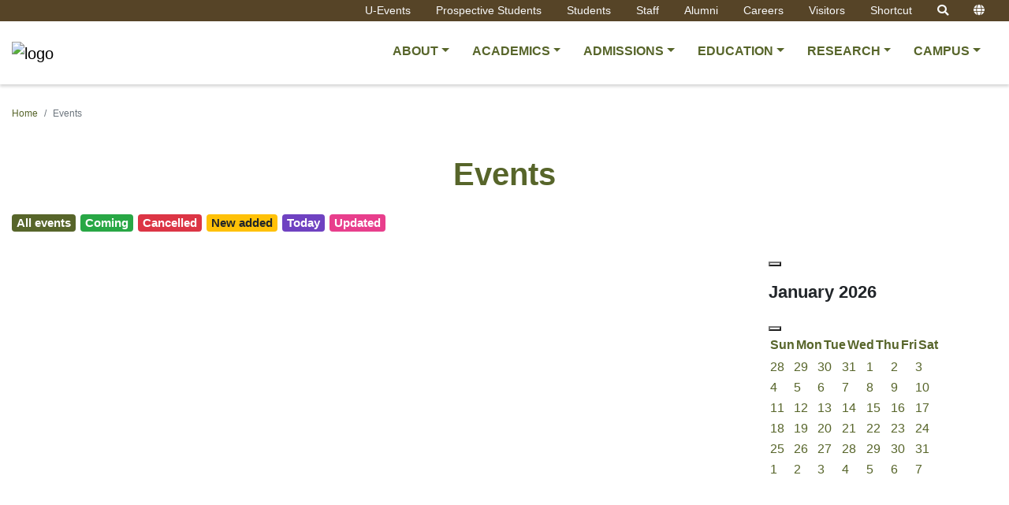

--- FILE ---
content_type: text/html; charset=UTF-8
request_url: https://www.hksyu.edu/en/events?filterStatus=updated
body_size: 6431
content:
<!DOCTYPE html>
<html lang="en">

<!DOCTYPE html>
<html lang="en">

<head>

    <!--
	Website designed by http://designquest.com.hk/
	___  ___ ___ ___ ___ _  _    ___  _   _ ___ ___ _____
	|   \| __/ __|_ _/ __| \| |  / _ \| | | | __/ __|_   _|
	| |) | _|\__ \| | (_ | .` | | (_) | |_| | _|\__ \ | |
	|___/|___|___/___\___|_|\_|  \__\_\\___/|___|___/ |_|
-->

    <meta charset="utf-8">
    <meta name="viewport" content="width=device-width, initial-scale=1, shrink-to-fit=no">
    <meta http-equiv="X-UA-Compatible" content="ie=edge">
    
     
            <title>Events | HKSYU</title>
        <meta name="description" content="Hong Kong Shue Yan University strives to nurture its students to becoming successful individuals, by combining professional and practical knowledge with societal needs that allow young graduates to flourish and adapt to the sociey quickly after taking higher education." />


        
    


            <link href="/cache-buster-1670260214/static/assets/css/app.css" media="screen" rel="stylesheet" type="text/css" />
    

<!-- Google tag (gtag.js) -->
<script async src="https://www.googletagmanager.com/gtag/js?id=G-02NY8FBH8P"></script>
<script>
  window.dataLayer = window.dataLayer || [];
  function gtag(){dataLayer.push(arguments);}
  gtag('js', new Date());

  gtag('config', 'G-02NY8FBH8P');
</script>




</head>


<body>


      
                           





    
<header class="fixed-top">
       
        <nav class=" navbar-dark py-0 bg-brown  top-info">
             <div class="container">
                <ul class="nav top-menu d-none d-lg-flex justify-content-end nav-dark ">
                   
                                            <li class="nav-item">
                <a class="nav-link text-light" target="" href="/en/events">
                    U-Events 
                </a>
            </li>
               
                                    <li class="nav-item dropdown">
                <a class="nav-link text-light" data-toggle="dropdown"  href="#">
                    Prospective Students 
                </a>
                <ul class="dropdown-menu" >
                   
                                           
                       <li class="nav-item">
                            <a class="nav-link text-light" target="_blank" href="https://ifyp.hksyu.edu/en">
                                Foundation Level 
                            </a>
                       </li>
                      
                    
                                          
                       <li class="nav-item">
                            <a class="nav-link text-light" target="_blank" href="/en/admissions/undergraduate-studies">
                                Bachelor Level 
                            </a>
                       </li>
                      
                    
                                          
                       <li class="nav-item">
                            <a class="nav-link text-light" target="_blank" href="/en/admissions/postgraduate-studies">
                                Postgraduate Level 
                            </a>
                       </li>
                      
                    
                                    </ul>
            </li>
               
                        <li class="nav-item">
                <a class="nav-link text-light" target="" href="/en/snippets/Students">
                    Students 
                </a>
            </li>
               
                        <li class="nav-item">
                <a class="nav-link text-light" target="_blank" href="https://hksyu2.sharepoint.com/sites/intranet">
                    Staff 
                </a>
            </li>
               
                        <li class="nav-item">
                <a class="nav-link text-light" target="_blank" href="/en/snippets/Alumni">
                    Alumni 
                </a>
            </li>
               
                                    <li class="nav-item dropdown">
                <a class="nav-link text-light" data-toggle="dropdown"  href="#">
                    Careers 
                </a>
                <ul class="dropdown-menu" >
                   
                                           
                       <li class="nav-item">
                            <a class="nav-link text-light" target="" href="/en/snippets/internal-vacancy">
                                Internal Vacancy 
                            </a>
                       </li>
                      
                    
                                          
                       <li class="nav-item">
                            <a class="nav-link text-light" target="" href="/en/snippets/external-vacancy">
                                External Vacancy 
                            </a>
                       </li>
                      
                    
                                    </ul>
            </li>
               
                                    <li class="nav-item dropdown">
                <a class="nav-link text-light" data-toggle="dropdown"  href="#">
                    Visitors 
                </a>
                <ul class="dropdown-menu" >
                   
                                           
                       <li class="nav-item">
                            <a class="nav-link text-light" target="" href="/en/snippets/outreach">
                                Outreach and Collaboration 
                            </a>
                       </li>
                      
                    
                                          
                       <li class="nav-item">
                            <a class="nav-link text-light" target="" href="/en/snippets/Public%20Announcements">
                                Public Announcements 
                            </a>
                       </li>
                      
                    
                                          
                       <li class="nav-item">
                            <a class="nav-link text-light" target="" href="/en/snippets/Donation">
                                Donation 
                            </a>
                       </li>
                      
                    
                                          
                       <li class="nav-item">
                            <a class="nav-link text-light" target="_blank" href="/en/campus/campus-transportation">
                                Contact Us 
                            </a>
                       </li>
                      
                    
                                    </ul>
            </li>
               
                                    <li class="nav-item dropdown">
                <a class="nav-link text-light" data-toggle="dropdown"  href="#">
                    Shortcut 
                </a>
                <ul class="dropdown-menu" >
                   
                                           
                       <li class="nav-item">
                            <a class="nav-link text-light" target="_blank" href="https://www.hksyu.edu.hk/lib/">
                                Library 
                            </a>
                       </li>
                      
                    
                                          
                       <li class="nav-item">
                            <a class="nav-link text-light" target="_blank" href="https://moodle.hksyu.edu/login/index.php">
                                Moodle 
                            </a>
                       </li>
                      
                    
                                          
                       <li class="nav-item">
                            <a class="nav-link text-light" target="" href="/en/news">
                                News 
                            </a>
                       </li>
                      
                    
                                          
                       <li class="nav-item">
                            <a class="nav-link text-light" target="_blank" href="https://academic.veriguide.org/academic/login_HKSYU.jspx">
                                VeriGuide 
                            </a>
                       </li>
                      
                    
                                    </ul>
            </li>
               
    
                
                    <li class="nav-item ">
                        <a class="nav-link text-light" href="/en/search">
                            <i class="fas fa-search"></i>
                        </a>
                    </li>
                    
                    <li class="nav-item dropdown language-menu">
 
     <a class="nav-link text-light" data-toggle="dropdown" href="#">
        <i class="fas fa-globe"></i>
    </a>
    <ul class="dropdown-menu">
        <span class="dropdown-menu-arrow search arrow"></span>
                    <li>
                <a class="dropdown-item" href="/en/events">
                    English
                </a>
            </li>
                    <li>
                <a class="dropdown-item" href="/tc/events">
                    繁中
                </a>
            </li>
                    <li>
                <a class="dropdown-item" href="/sc/events">
                    簡中
                </a>
            </li>
            </ul>
</li>
                                    </ul>
            </div>
        </nav>
        
                        
        <nav class="navbar navbar-expand-xl navbar-light shadow bg-white mainmenu">
             <div class="grey-menu"></div>
           <div class="container">
                                <a class="navbar-brand logo" href="/en"> 
                    <img src="/static/assets/img/hksyu-50ann-rgb.svg" alt="logo" />
                </a>
                <button class="navbar-toggler collapsed" type="button" data-toggle="collapse" data-target="#navbarCollapse" aria-controls="navbarCollapse"
                    aria-expanded="false" aria-label="Toggle navigation">
                    <!-- <span class="navbar-toggler-icon"></span> -->
                    <span class="icon-bar top-bar"></span>
                    <span class="icon-bar middle-bar"></span>
                    <span class="icon-bar bottom-bar"></span>
                </button>
                <div class="collapse navbar-collapse" id="navbarCollapse">
                    <nav class="navbar-dark py-0 bg-brown d-flex d-lg-none top-info mb-3 justify-content-center mobile-top-menu">
                        <ul class="nav nav-dark">
                                                   <li class="nav-item">
                <a class="nav-link text-light" target="" href="/en/events">
                    U-Events 
                </a>
            </li>
               
                                    <li class="nav-item dropdown">
                <a class="nav-link text-light" data-toggle="dropdown"  href="#">
                    Prospective Students 
                </a>
                <ul class="dropdown-menu" >
                   
                                           
                       <li class="nav-item">
                            <a class="nav-link text-light" target="_blank" href="https://ifyp.hksyu.edu/en">
                                Foundation Level 
                            </a>
                       </li>
                      
                    
                                          
                       <li class="nav-item">
                            <a class="nav-link text-light" target="_blank" href="/en/admissions/undergraduate-studies">
                                Bachelor Level 
                            </a>
                       </li>
                      
                    
                                          
                       <li class="nav-item">
                            <a class="nav-link text-light" target="_blank" href="/en/admissions/postgraduate-studies">
                                Postgraduate Level 
                            </a>
                       </li>
                      
                    
                                    </ul>
            </li>
               
                        <li class="nav-item">
                <a class="nav-link text-light" target="" href="/en/snippets/Students">
                    Students 
                </a>
            </li>
               
                        <li class="nav-item">
                <a class="nav-link text-light" target="_blank" href="https://hksyu2.sharepoint.com/sites/intranet">
                    Staff 
                </a>
            </li>
               
                        <li class="nav-item">
                <a class="nav-link text-light" target="_blank" href="/en/snippets/Alumni">
                    Alumni 
                </a>
            </li>
               
                                    <li class="nav-item dropdown">
                <a class="nav-link text-light" data-toggle="dropdown"  href="#">
                    Careers 
                </a>
                <ul class="dropdown-menu" >
                   
                                           
                       <li class="nav-item">
                            <a class="nav-link text-light" target="" href="/en/snippets/internal-vacancy">
                                Internal Vacancy 
                            </a>
                       </li>
                      
                    
                                          
                       <li class="nav-item">
                            <a class="nav-link text-light" target="" href="/en/snippets/external-vacancy">
                                External Vacancy 
                            </a>
                       </li>
                      
                    
                                    </ul>
            </li>
               
                                    <li class="nav-item dropdown">
                <a class="nav-link text-light" data-toggle="dropdown"  href="#">
                    Visitors 
                </a>
                <ul class="dropdown-menu" >
                   
                                           
                       <li class="nav-item">
                            <a class="nav-link text-light" target="" href="/en/snippets/outreach">
                                Outreach and Collaboration 
                            </a>
                       </li>
                      
                    
                                          
                       <li class="nav-item">
                            <a class="nav-link text-light" target="" href="/en/snippets/Public%20Announcements">
                                Public Announcements 
                            </a>
                       </li>
                      
                    
                                          
                       <li class="nav-item">
                            <a class="nav-link text-light" target="" href="/en/snippets/Donation">
                                Donation 
                            </a>
                       </li>
                      
                    
                                          
                       <li class="nav-item">
                            <a class="nav-link text-light" target="_blank" href="/en/campus/campus-transportation">
                                Contact Us 
                            </a>
                       </li>
                      
                    
                                    </ul>
            </li>
               
                                    <li class="nav-item dropdown">
                <a class="nav-link text-light" data-toggle="dropdown"  href="#">
                    Shortcut 
                </a>
                <ul class="dropdown-menu" >
                   
                                           
                       <li class="nav-item">
                            <a class="nav-link text-light" target="_blank" href="https://www.hksyu.edu.hk/lib/">
                                Library 
                            </a>
                       </li>
                      
                    
                                          
                       <li class="nav-item">
                            <a class="nav-link text-light" target="_blank" href="https://moodle.hksyu.edu/login/index.php">
                                Moodle 
                            </a>
                       </li>
                      
                    
                                          
                       <li class="nav-item">
                            <a class="nav-link text-light" target="" href="/en/news">
                                News 
                            </a>
                       </li>
                      
                    
                                          
                       <li class="nav-item">
                            <a class="nav-link text-light" target="_blank" href="https://academic.veriguide.org/academic/login_HKSYU.jspx">
                                VeriGuide 
                            </a>
                       </li>
                      
                    
                                    </ul>
            </li>
               
    
                            <li class="nav-item ">
                                <a class="nav-link text-light" href="/en/search">
                                    <i class="fas fa-search"></i>
                                </a>
                            </li>
                             <li class="nav-item dropdown language-menu">
 
     <a class="nav-link text-light" data-toggle="dropdown" href="#">
        <i class="fas fa-globe"></i>
    </a>
    <ul class="dropdown-menu">
        <span class="dropdown-menu-arrow search arrow"></span>
                    <li>
                <a class="dropdown-item" href="/en/events">
                    English
                </a>
            </li>
                    <li>
                <a class="dropdown-item" href="/tc/events">
                    繁中
                </a>
            </li>
                    <li>
                <a class="dropdown-item" href="/sc/events">
                    簡中
                </a>
            </li>
            </ul>
</li>
                        </ul>
                    </nav>
                
                    <ul class="navbar-nav ml-auto mobile-mainmenu">
                                                                                                                                                                                                                                                                                                    
                                    <li class="nav-item dropdown level1">
                                        <a class="dropdown-toggle nav-link " href="/en" role="button" data-toggle="dropdown" aria-haspopup="true" aria-expanded="false"><b>ABOUT</b></a>
                                        <ul class="dropdown-menu" aria-labelledby="navbarDropdown">
                                                                                                                                                                                                                                                                                                                                                                    <li class="nav-item"><a href="/en/about/our-president" class="nav-link"  target="" >Our Founders</a></li>
                                                                                                                
                                                                                                                                                                                                                                                                                                                                                                                                                                                                        <li class="nav-item"><a href="/en/about/introducing-hksyu" class="nav-link"  target="" >Introducing HKSYU</a></li>
                                                                                                                
                                                                                                                                                                                                                                                                                                                                                                                                                                                                        <li class="nav-item"><a href="/en/about/governance" class="nav-link"  target="" >Governance</a></li>
                                                                                                                
                                                                                                                                                                                                                                                                                                                                                                                                                                                                        <li class="nav-item"><a href="/en/about/milestones" class="nav-link"  target="" >Milestones</a></li>
                                                                                                                
                                                                                                                                                                                                                                                                                                                                                                                                                                                                        <li class="nav-item"><a href="/en/about/strategic-plan-2021%E2%80%932025" class="nav-link"  target="" >Strategic Plan</a></li>
                                                                                                                
                                                                                                                                                                                                                                                                                                                                                                                                                                                                        <li class="nav-item"><a href="/en/about/hksyu-50th-anniversary" class="nav-link"  target="" >HKSYU 50th Anniversary</a></li>
                                                                                                                
                                                                                                                                                                                                                                                                                                                                                                                                                                                                        <li class="nav-item"><a href="#" onclick='window.open("https://newsletter.hksyu.edu/");return false;' class="nav-link">HKSYU Newsletter</a></li>
                                                                                                                
                                                                                                                                                                                        </ul>
                                    </li>
                                                                                                                                                                                                                                                                                
                                    <li class="nav-item dropdown level1">
                                        <a class="dropdown-toggle nav-link " href="/en" role="button" data-toggle="dropdown" aria-haspopup="true" aria-expanded="false"><b>ACADEMICS</b></a>
                                        <ul class="dropdown-menu" aria-labelledby="navbarDropdown">
                                                                                                                                                                                                                                                <li class="nav-item dropdown "> 
                                                        <a class="dropdown-toggle nav-link" target="" href="/en/academics/faculty-of-arts" id="navbarDropdown" role="button" data-toggle="dropdown" aria-haspopup="true" aria-expanded="false">Faculty of Arts</a>
                                                        <ul class="dropdown-menu" aria-labelledby="navbarDropdown">
                                                                                                                                                                                                                                                                         <li class="nav-item"><a class="nav-link" target=""  href="https://chinese.hksyu.edu/">Department of Chinese Language and Literature</a></li>
                                                                                        
                                                                   
                                                                                                                                                                                                                                                                                                                                         <li class="nav-item"><a class="nav-link" target=""  href="https://english.hksyu.edu/">Department of English Language and Literature</a></li>
                                                                                        
                                                                   
                                                                                                                                                                                                                                                                                                                                         <li class="nav-item"><a class="nav-link" target=""  href="https://history.hksyu.edu/zh-hk">Department of History</a></li>
                                                                                        
                                                                   
                                                                                                                                                                                                                                                                                                                                         <li class="nav-item"><a class="nav-link" target=""  href="https://jc.hksyu.edu/">Department of Journalism and Communication</a></li>
                                                                                        
                                                                   
                                                                                                                                                                                    </ul>
                                                    </li>

                                                                                                                                                                                                                                                                                                <li class="nav-item dropdown "> 
                                                        <a class="dropdown-toggle nav-link" target="" href="/en/academics/faculty-of-commerce" id="navbarDropdown" role="button" data-toggle="dropdown" aria-haspopup="true" aria-expanded="false">Faculty of Commerce </a>
                                                        <ul class="dropdown-menu" aria-labelledby="navbarDropdown">
                                                                                                                                                                                                                                                                         <li class="nav-item"><a class="nav-link" target=""  href="https://accounting.hksyu.edu/">Department of Accounting</a></li>
                                                                                        
                                                                   
                                                                                                                                                                                                                                                                                                                                         <li class="nav-item"><a class="nav-link" target=""  href="https://ba.hksyu.edu/">Department of Business Administration</a></li>
                                                                                        
                                                                   
                                                                                                                                                                                                                                                                                                                                         <li class="nav-item"><a class="nav-link" target=""  href="https://ef.hksyu.edu/">Department of Economics and Finance</a></li>
                                                                                        
                                                                   
                                                                                                                                                                                                                                                                                                                                         <li class="nav-item"><a class="nav-link" target=""  href="https://lawbus.hksyu.edu/">Department of Law and Business</a></li>
                                                                                        
                                                                   
                                                                                                                                                                                    </ul>
                                                    </li>

                                                                                                                                                                                                                                                                                                <li class="nav-item dropdown "> 
                                                        <a class="dropdown-toggle nav-link" target="" href="/en/academics/faculty-of-social-sciences" id="navbarDropdown" role="button" data-toggle="dropdown" aria-haspopup="true" aria-expanded="false">Faculty of Social Sciences</a>
                                                        <ul class="dropdown-menu" aria-labelledby="navbarDropdown">
                                                                                                                                                                                                                                                                         <li class="nav-item"><a class="nav-link" target=""  href="https://counpsy.hksyu.edu/">Department of Counselling and Psychology</a></li>
                                                                                        
                                                                   
                                                                                                                                                                                                                                                                                                                                         <li class="nav-item"><a class="nav-link" target=""  href="https://sw.hksyu.edu/">Department of Social Work</a></li>
                                                                                        
                                                                   
                                                                                                                                                                                                                                                                                                                                         <li class="nav-item"><a class="nav-link" target=""  href="https://sociology.hksyu.edu/">Department of Sociology</a></li>
                                                                                        
                                                                   
                                                                                                                                                                                                                                                                                                                                         <li class="nav-item"><a class="nav-link" target=""  href="https://adsci.hksyu.edu/">Department of Applied Data Science</a></li>
                                                                                        
                                                                   
                                                                                                                                                                                    </ul>
                                                    </li>

                                                                                                                                                                                                                                                                                                                                                                                                                    <li class="nav-item"><a href="#" onclick='window.open("https://gs.hksyu.edu/en");return false;' class="nav-link">Graduate School</a></li>
                                                                                                                
                                                                                                                                                                                                                                                                                                                                                    <li class="nav-item dropdown "> 
                                                        <a class="dropdown-toggle nav-link" target="" href="/en/academics/academic-supporting-units" id="navbarDropdown" role="button" data-toggle="dropdown" aria-haspopup="true" aria-expanded="false">Academic Supporting Units</a>
                                                        <ul class="dropdown-menu" aria-labelledby="navbarDropdown">
                                                                                                                                                                                                                                                                        <li class="nav-item"><a href="#" onclick='window.open("https://iao.hksyu.edu/");return false;' class="nav-link">Industrial Attachment Office</a></li>
                                                                                        
                                                                   
                                                                                                                                                                                                                                                                                                                                        <li class="nav-item"><a href="#" onclick='window.open("https://cge.hksyu.edu/");return false;' class="nav-link">Centre for Global Engagement</a></li>
                                                                                        
                                                                   
                                                                                                                                                                                                                                                                                                                                         <li class="nav-item"><a class="nav-link" target=""  href="https://www.hksyu.edu.hk/lib/">Library</a></li>
                                                                                        
                                                                   
                                                                                                                                                                                                                                                                                                                                        <li class="nav-item"><a href="#" onclick='window.open("https://lc.hksyu.edu/");return false;' class="nav-link">Language Centre</a></li>
                                                                                        
                                                                   
                                                                                                                                                                                                                                                                                                                                        <li class="nav-item"><a href="#" onclick='window.open("https://tldo.hksyu.edu/");return false;' class="nav-link">Teaching and Learning Development Office</a></li>
                                                                                        
                                                                   
                                                                                                                                                                                    </ul>
                                                    </li>

                                                                                                                                                                                                                                                                                                <li class="nav-item dropdown "> 
                                                        <a class="dropdown-toggle nav-link" target="" href="/en/academics/administrative-units" id="navbarDropdown" role="button" data-toggle="dropdown" aria-haspopup="true" aria-expanded="false">Administrative Units</a>
                                                        <ul class="dropdown-menu" aria-labelledby="navbarDropdown">
                                                                                                                                                                                                                                                                         <li class="nav-item"><a class="nav-link" target=""  href="https://registry.hksyu.edu">Registry</a></li>
                                                                                        
                                                                   
                                                                                                                                                                                                                                                                                                                                         <li class="nav-item"><a class="nav-link" target=""  href="https://uao.hksyu.edu/">University Admissions Office</a></li>
                                                                                        
                                                                   
                                                                                                                                                                                                                                                                                                                                         <li class="nav-item"><a class="nav-link" target=""  href="https://osa.hksyu.edu/">Office of Student Affairs</a></li>
                                                                                        
                                                                   
                                                                                                                                                                                                                                                                                                                                        <li class="nav-item"><a href="#" onclick='window.open("https://fmo.hksyu.edu/");return false;' class="nav-link">Facilities Management Office</a></li>
                                                                                        
                                                                   
                                                                                                                                                                                                                                                                                                                                        <li class="nav-item"><a href="#" onclick='window.open("https://csc.hksyu.edu/");return false;' class="nav-link">Computing Services Centre</a></li>
                                                                                        
                                                                   
                                                                                                                                                                                                                                                                                                                                         <li class="nav-item"><a class="nav-link" target=""  href="https://www4.hksyu.edu/hmu/">Hall Management Unit</a></li>
                                                                                        
                                                                   
                                                                                                                                                                                                                                                                                                                                        <li class="nav-item"><a href="#" onclick='window.open("https://cpao.hksyu.edu/");return false;' class="nav-link">Communications and Public Affairs Office</a></li>
                                                                                        
                                                                   
                                                                                                                                                                                                                                                                                                                                        <li class="nav-item"><a href="#" onclick='window.open("https://igcsso.hksyu.edu/");return false;' class="nav-link">International and Greater China Student Support Office</a></li>
                                                                                        
                                                                   
                                                                                                                                                                                    </ul>
                                                    </li>

                                                                                                                                    </ul>
                                    </li>
                                                                                                                                                                                                                                                                                
                                    <li class="nav-item dropdown level1">
                                        <a class="dropdown-toggle nav-link " href="/en" role="button" data-toggle="dropdown" aria-haspopup="true" aria-expanded="false"><b>ADMISSIONS</b></a>
                                        <ul class="dropdown-menu" aria-labelledby="navbarDropdown">
                                                                                                                                                                                                                                                                                                                                                                    <li class="nav-item"><a href="#" onclick='window.open("https://ifyp.hksyu.edu/en");return false;' class="nav-link">Foundation Studies</a></li>
                                                                                                                
                                                                                                                                                                                                                                                                                                                                                                                                                                                                        <li class="nav-item"><a href="/en/admissions/undergraduate-studies" class="nav-link"  target="" >Undergraduate Studies</a></li>
                                                                                                                
                                                                                                                                                                                                                                                                                                                                                                                                                                                                        <li class="nav-item"><a href="/en/admissions/postgraduate-studies" class="nav-link"  target="" >Postgraduate Studies</a></li>
                                                                                                                
                                                                                                                                                                                                                                                                                                                                                                                                                                                                        <li class="nav-item"><a href="#" onclick='window.open("https://www.hksyu.edu/elder_academy/");return false;' class="nav-link">Elder Academy</a></li>
                                                                                                                
                                                                                                                                                                                                                                                                                                                                                                                                                                                                        <li class="nav-item"><a href="/en/admissions/short-courses" class="nav-link"  target="" >Short Courses</a></li>
                                                                                                                
                                                                                                                                                                                                                                                                                                                                                                                                                                                                        <li class="nav-item"><a href="/en/admissions/scholarships" class="nav-link"  target="" >Scholarships</a></li>
                                                                                                                
                                                                                                                                                                                                                                                                                                                                                                                                                                                                        <li class="nav-item"><a href="/en/admissions/financial-assistance" class="nav-link"  target="" >Financial Assistance</a></li>
                                                                                                                
                                                                                                                                                                                        </ul>
                                    </li>
                                                                                                                                                                                                                                                                                
                                    <li class="nav-item dropdown level1">
                                        <a class="dropdown-toggle nav-link " href="/en" role="button" data-toggle="dropdown" aria-haspopup="true" aria-expanded="false"><b>EDUCATION</b></a>
                                        <ul class="dropdown-menu" aria-labelledby="navbarDropdown">
                                                                                                                                                                                                                                                                                                                                                                    <li class="nav-item"><a href="#" onclick='window.open("https://www.hksyu.edu/qa/");return false;' class="nav-link">Quality Assurance</a></li>
                                                                                                                
                                                                                                                                                                                                                                                                                                                                                                                                                                                                        <li class="nav-item"><a href="/en/education/teaching-learning" class="nav-link"  target="" >Teaching and Learning</a></li>
                                                                                                                
                                                                                                                                                                                                                                                                                                                                                                                                                                                                        <li class="nav-item"><a href="/en/education/general-education" class="nav-link"  target="" >General Education</a></li>
                                                                                                                
                                                                                                                                                                                                                                                                                                                                                                                                                                                                        <li class="nav-item"><a href="/en/education/minor-programme" class="nav-link"  target="" >Minor Programmes</a></li>
                                                                                                                
                                                                                                                                                                                        </ul>
                                    </li>
                                                                                                                                                                                                                                                                                
                                    <li class="nav-item dropdown level1">
                                        <a class="dropdown-toggle nav-link " href="/en" role="button" data-toggle="dropdown" aria-haspopup="true" aria-expanded="false"><b>RESEARCH</b></a>
                                        <ul class="dropdown-menu" aria-labelledby="navbarDropdown">
                                                                                                                                                                                                                                                                                                                                                                    <li class="nav-item"><a href="/en/research/research-at-syu" class="nav-link"  target="" >Research at SYU</a></li>
                                                                                                                
                                                                                                                                                                                                                                                                                                                                                                                                                                                                        <li class="nav-item"><a href="#" onclick='window.open("https://ro.hksyu.edu/en/");return false;' class="nav-link">Research Office</a></li>
                                                                                                                
                                                                                                                                                                                                                                                                                                                                                                                                                                                                        <li class="nav-item"><a href="#" onclick='window.open("https://ra.lib.hksyu.edu.hk/home");return false;' class="nav-link">Staff Publications</a></li>
                                                                                                                
                                                                                                                                                                                                                                                                                                                                                                                                                                                                        <li class="nav-item"><a href="/en/research/research-labs-centres" class="nav-link"  target="" >Research Centres and Labs</a></li>
                                                                                                                
                                                                                                                                                                                        </ul>
                                    </li>
                                                                                                                                                                                                                                                                                
                                    <li class="nav-item dropdown level1">
                                        <a class="dropdown-toggle nav-link " href="/en" role="button" data-toggle="dropdown" aria-haspopup="true" aria-expanded="false"><b>CAMPUS</b></a>
                                        <ul class="dropdown-menu" aria-labelledby="navbarDropdown">
                                                                                                                                                                                                                                                                                                                                                                    <li class="nav-item"><a href="/en/campus/sustainable-campus" class="nav-link"  target="" >Sustainable Campus</a></li>
                                                                                                                
                                                                                                                                                                                                                                                                                                                                                                                                                                                                        <li class="nav-item"><a href="/en/campus/life-at-hksyu" class="nav-link"  target="" >Life@HKSYU</a></li>
                                                                                                                
                                                                                                                                                                                                                                                                                                                                                                                                                                                                        <li class="nav-item"><a href="/en/campus/Campus-facilities" class="nav-link"  target="" >Campus Facilities </a></li>
                                                                                                                
                                                                                                                                                                                                                                                                                                                                                                                                                                                                        <li class="nav-item"><a href="/en/campus/campus-transportation" class="nav-link"  target="" >Campus Transportation</a></li>
                                                                                                                
                                                                                                                                                                                        </ul>
                                    </li>
                                                                                                                                                                                                                                                                                                                                                                                                                                                                                                                                                                                                        </ul>
                </div>
            </div>
        </nav>
</header>

    
            
<section class="pt-3">
    <div class="container">
        <nav aria-label="breadcrumb">
            <ol class="breadcrumb">
                
                <li class="breadcrumb-item"><a href="/en">Home</a></li>

                            
                        
                                               
                                                
                                                                                
                                                                       
                                                                                                                                                                                                                                    
                                                                       
                                                                                                                                                                                                            
                                    
                <li class="breadcrumb-item active" aria-current="page"> Events</li>
            </ol>

        
        </nav>
    </div>

</section>
        
    <main role="main">
        <div id="site">

                      <link href='/static/assets/css/fullcalendar/main.css' rel='stylesheet' />
    
    <section class="py-3">
        <div class="container">
            <div class="h1 text-center text-primary  pb-3">Events</div>
            <div class="pb-3 h5">
            <a href="/en/events"> <span class="badge badge-primary">All events</span></a>
            <a href="/en/events?filterStatus=comming"> <span class="badge badge-success">Coming</span></a>
            <a href="/en/events?filterStatus=cancelled"> <span class="badge badge-danger">Cancelled</span></a>
            <a href="/en/events?filterStatus=newAdd"> <span class="badge badge-yellow">New added</span></a>
            <a href="/en/events?filterStatus=today"> <span class="badge badge-purple">Today</span></a>
           <a href="/en/events?filterStatus=updated">  <span class="badge badge-pink">Updated</span></a>
            </div>
            
            <div class="row">
                <div class="col-lg-9">
                                        
                </div>
                <div class="col-lg-3" id="filterEvents">
                    <div id='' class="mb-3">
    
                        <div id='loading'></div>

                        <div id='calendar'></div>
                        
                        <div style='clear:both'></div>
                     </div>
                                         <div class="input-group mb-3" >

                        <select data-filter="filterOrganizer" class="custom-select" id="eventOrganizer">
                            <option >Browse by organizer</option>
                                                                                       <option  value="258">Graduate School </option>
                                                           <option  value="699">Business, Economic and Public Policy Research Centre</option>
                                                           <option  value="682">Communication and Public Affairs Office</option>
                                                           <option  value="417">Research Office</option>
                                                           <option  value="361">Teaching and Learning Development Office</option>
                                                           <option  value="333">Registry</option>
                                                           <option  value="313">Other Organizations</option>
                                                           <option  value="279">Centre for Interdisciplinary Evidence-based Practice &amp; Research</option>
                                                           <option  value="263">Office of Student Affairs</option>
                                                           <option  value="262">Library </option>
                                                           <option  value="261">International Unit </option>
                                                           <option  value="260">University Admissions Office </option>
                                                           <option  value="259">Language Centre</option>
                                                           <option  value="31">Department of Business Administration</option>
                                                           <option  value="257">Department of Applied Data Science</option>
                                                           <option  value="256">Department of Sociology </option>
                                                           <option  value="255">Department of Social Work </option>
                                                           <option  value="254">Department of Counselling and Psychology</option>
                                                           <option  value="253">Department of Journalism and Communication</option>
                                                           <option  value="252">Department of History</option>
                                                           <option  value="251">Department of English Language and Literature </option>
                                                           <option  value="250">Department of Chinese Language and Literature</option>
                                                           <option  value="249">Department of Law and Business</option>
                                                           <option  value="248">Department of Economics and Finance </option>
                                                           <option  value="246">Department of Accounting</option>
                                                    </select>
                    </div>
                    <div class="input-group mb-3">
                        
                        <select data-filter="filterType" class="custom-select" id="eventType">
                            <option >Browse by event type</option>
                                                                                          <option  value="33">Seminar</option>
                                                            <option  value="34">Talk</option>
                                                            <option  value="266">Other</option>
                                                            <option  value="267">Lecture</option>
                                                            <option  value="268">Workshop</option>
                                                            <option  value="269">Competition</option>
                                                            <option  value="270">Exhibition</option>
                                                            <option  value="271">Fair</option>
                                                            <option  value="272">Information session</option>
                                                            <option  value="273">Orientation</option>
                                                            <option  value="275">Webinar</option>
                                                            <option  value="326">Ceremony</option>
                                                            <option  value="363">Face to Face</option>
                                                    </select>
                    </div>
                        
                    <div class="input-group mb-3">
                        
                        <select  data-filter="filterAudience" class="custom-select" id="eventAudience">
                            <option >Browse by audience</option>
                                                                                        <option  value="29">All students</option>
                                                            <option  value="242">Alumni</option>
                                                            <option  value="243">Faculty and staff</option>
                                                            <option  value="244">PG students</option>
                                                            <option  value="245">UG students</option>
                                                            <option  value="274">Public</option>
                                                    </select>
                     </div>
                </div>
            </div>
            
            <div class="text-center py-3 ">
                             </div> 
            
        </div>
    </section>


            
        </div>
    </main>
         <footer class="bg-brown py-3">
  <div class="container">
    <div class="row">
      <div class="col-md-4">
                <picture >
	<img src="/assets/footer/logo-w.svg" alt="" loading="lazy" />
</picture>

        <div class="spacer"></div>
      </div>
      <div class="col">
          <h4> Others</h4>
          <nav class="nav flex-column">
                                                <a class="nav-link" class="nav-link" href="https://www.hksyu.edu/photo_album/index.html" target="">HKSYU Album</a>
                                    <a class="nav-link" class="nav-link" href="/en/snippets/sitemap" target="">Site Map</a>
                                    <a class="nav-link" class="nav-link" href="/en/snippets/privacy" target="">Disclaimer</a>
                                      </nav>
          
        <div class="spacer"></div>
      </div>
      <div class="col">
        <h4>Contact Us</h4>
          Braemar Hill Campus, 10 Wai Tsui Crescent, Braemar Hill, North Point, Hong Kong<br />
 <br />
Tel: (852) 2570 7110
           
        <div class="spacer"></div>
      </div>
      <div class="col">
        <h4>Follow Us</h4>
        
        
                                            



        <nav class="nav ">
                         <a class="nav-link" href="https://www.facebook.com/syu.newsletter" target="" ><i class="fab fa-facebook-square" aria-hidden="true"></i></a>
                         <a class="nav-link" href="https://www.instagram.com/synewsletter" target="" ><i class="fab fa-instagram" aria-hidden="true"></i></a>
                         <a class="nav-link" href="https://hk.linkedin.com/school/hong-kong-shue-yan-university/" target="" ><i class="fab fa-linkedin" aria-hidden="true"></i></a>
                         <a class="nav-link" href="https://www.youtube.com/@HKSYUchannel" target="" ><i class="fab fa-youtube" aria-hidden="true"></i></a>
                         <a class="nav-link" href="https://api.whatsapp.com/send?phone=85230080470" target="" ><i class="fab fa-whatsapp-square" aria-hidden="true"></i></a>
                         <a class="nav-link" href="https://uao.hksyu.edu/icon/WeChat_QR.jpg" target="" ><i class="fab fa-weixin" aria-hidden="true"></i></a>
                         <a class="nav-link" href="https://www.xiaohongshu.com/user/profile/63dfab680000000026013127?xsec_token=YBVS0W0TbfEysLfZSjcf6dUxlF-iyodEjgPjLmFkufHao%3D&amp;xsec_source=app_share&amp;xhsshare=CopyLink&amp;appuid=5e6af2c3000000000100377c&amp;apptime=1750152613&amp;share_id=901474e6946d4cf3aef2b578c62df0a2&amp;share_channel=copy_link" target="_blank" ><i class="hksyu-rednote" aria-hidden="true"></i></a>
                    </nav>

          
        <div class="spacer"></div>
      </div>
    </div>
    <div class="row">
      <div class="col">
          <!--Added By HKSYU CSC-->
<div style="text-align: center;">Copyright © <span id="updateYear"> </span> Hong Kong Shue Yan University. All Rights Reserved.</div>
<script>
document.getElementById("updateYear").innerHTML = new Date().getFullYear();

document.getElementsByClassName("hksyu-rednote")[0].innerHTML += "<img src='/assets/Education/CPAO/little-red-book-white.png' border='0' width='16' height='16' style='position:relative;top:-2px;'>";

</script>
      </div>
    </div>
  </div>
</footer>



    
 <script src="/cache-buster-1649399492/static/assets/js/javascript.js"></script>
<script src="/cache-buster-1648176701/static/assets/js/fullcalendar/main.js"></script>
<script src="/cache-buster-1651643832/static/assets/js/event.js"></script>
<script src="/cache-buster-1648019842/static/assets/js/signature.js"></script>
<script src="/cache-buster-1649411687/static/assets/js/ui.js"></script>
     
</body>

</html>

--- FILE ---
content_type: application/javascript
request_url: https://www.hksyu.edu/cache-buster-1648019842/static/assets/js/signature.js
body_size: 249
content:
dqSignature();

function dqSignature() {
    
    var signature = '';
    
    signature += '<!--   ';
    signature += "\n" + '   Website designed by http://designquest.com.hk/';
    signature += "\n" + '     ___  ___ ___ ___ ___ _  _    ___  _   _ ___ ___ _____ ';
    signature += "\n" + '    |   \\| __/ __|_ _/ __| \\| |  / _ \\| | | | __/ __|_   _|';
    signature += "\n" + '    | |) | _|\\__ \\| | (_ | .` | | (_) | |_| | _|\\__ \\ | |  ';
    signature += "\n" + '    |___/|___|___/___\\___|_|\\_|  \\__\\_\\\\___/|___|___/ |_|  ';
    signature += "\n" + '-->';
    
    console.log(signature);
    
}

--- FILE ---
content_type: application/javascript
request_url: https://www.hksyu.edu/cache-buster-1649411687/static/assets/js/ui.js
body_size: 505
content:
$(function () {

    console.log('ui.js');

    
    $(window).on('scroll resize load', function() {
  
        var $target = $('.fullscreen-video video');
        // console.log($target);
       if($target.length > 0){
            if ($(window).scrollTop() > $target.height() - $('header').outerHeight() ) {
                $('body').addClass('add-menu-style');
               
            }
            else {
                $('body').removeClass('add-menu-style');
            }
       }
        
    });


    $('a[href*=\\#]').on('click', function (event) {
        if($(this).attr('href').length > 1){
            if(this.pathname === window.location.pathname){
                var h = $('header').outerHeight();
                $("html, body").animate({
                    scrollTop: $($(this).attr('href')).offset().top - h
                }, 800);
              
            }
        }
   
    });

    var hash = $(location).attr('hash');
    if(hash){
        var h = $('header').outerHeight();
        $("html, body").animate({
            scrollTop: $(hash).offset().top - h
        }, 800);
    }

    $('.mainmenu .nav-item a').on('click', function (e) {
     
        if ($(window).width() > 1199) {  
            e.stopPropagation();
            window.location.href= $(this).attr('href');
        }
    

    });



});

--- FILE ---
content_type: application/javascript
request_url: https://www.hksyu.edu/cache-buster-1651643832/static/assets/js/event.js
body_size: 1423
content:
$(function () {

    console.log('event.js');

    $('#filterEvents select').change(function() {
       window.location = addValueToUrl($(this).attr("data-filter"),this.value);
    });
    // $('#calendar').fullCalendar({
    //     dayClick: function(date, jsEvent, view) {
      
    //       alert('Clicked on: ' + date.format());
      
    //       alert('Coordinates: ' + jsEvent.pageX + ',' + jsEvent.pageY);
      
    //       alert('Current view: ' + view.name);
      
    //       // change the day's background color just for fun
    //       $(this).css('background-color', 'red');
      
    //     }
    //   });
  
   
});

function addValueToUrl($parameter,$value){
    
    var url = new URL(document.location.href);
    var search_params = url.searchParams;
    search_params.set($parameter, $value);
    var new_url = url.toString();
    url.search = search_params.toString();

    return new_url;
}

document.addEventListener('DOMContentLoaded', function() {

    
    var url = window.location.search.substring(1);
    var varUrl = url.split('&');
    for (var i = 0; i < varUrl.length; i++)
    {
        var curdate = varUrl[i].split('=');
        if (curdate[0] == 'date')
        {
            curdate = curdate[1];
        }else{
            curdate = [];
        }
    }

    // console.log(curdate);

    if(curdate.length <= 1){
        curdate = new Date();
    }

    var calendarEl = document.getElementById('calendar');

    var lang = $('html').attr('lang');

    if(lang == 'en'){
        lang = 'en';
    }else if(lang == 'zh_Hant_HK'){
        lang = 'zh';
    }else{
        lang = 'zh-cn';
    }

    var calendar = new FullCalendar.Calendar(calendarEl, {
        locale: lang,
        headerToolbar: {
            left: 'prev',
            center: 'title',
            right: 'next',
        },
        initialDate: curdate,
        displayEventTime: false, // don't show the time column in list view
      

        // US Holidays
        // events: {
        //     url: '/api/getEvents',
        //     failure: function() {
        //     //   document.getElementById('script-warning').style.display = 'block'
        //     }
        // },
        events: {
            url: '/api/getEvents',
            method: 'POST',
           
            failure: function() {
            //   alert('there was an error while fetching events!');
            }
          },
        
        // eventSources: [

        //     // your event source
        //     {
        //       url: '/api/getEvents',
        //       method: 'POST',
        //         startParam: null, //resetting default fullcalendar parameter
        //         endParam: null, //resetting default fullcalendar parameter
        //         extraParams: {
        //             custom_param1: 'something',
        //             custom_param2: 'somethingelse'
        //         },
        //       failure: function() {
        //         // alert('there was an error while fetching events!');
        //       },
           
        //     }
        
        //     // any other sources...
        
        //   ],
        // selectable: true,
        // select: function () {
        //    console.log('clicked')
        // },
        eventClick: function(arg) {
            // opens events in a popup window
            // window.open(arg.event.url, 'google-calendar-event', 'width=700,height=600');

            // arg.jsEvent.preventDefault() // don't navigate in main tab
        },
        
        dateClick: function (info) {
            console.log(info);
            var allEvents = [];
            allEvents = calendar.getEvents();
            var event = $.grep(allEvents, function (v) {
                return +v.start === +info.date;
            });
         
            if(event.length > 0){
                window.location.href = '?date='+info.dateStr;
            }

       
        },
        loading: function(bool) {
            document.getElementById('loading').style.display =
            bool ? 'block' : 'none';
        }

    });

    calendar.render();
    console.log(calendar.getEvents());
});



--- FILE ---
content_type: image/svg+xml
request_url: https://www.hksyu.edu/assets/footer/logo-w.svg
body_size: 16172
content:
<?xml version="1.0" encoding="UTF-8"?>
<svg width="311px" height="74px" viewBox="0 0 311 74" version="1.1" xmlns="http://www.w3.org/2000/svg" xmlns:xlink="http://www.w3.org/1999/xlink">
    <title>logo-w</title>
    <g id="Page-1" stroke="none" stroke-width="1" fill="none" fill-rule="evenodd">
        <g id="logo-w" fill="#FFFFFE">
            <path d="M37.68,38.3 L41.68,38.3 C41.862,38.3 42.01,38.448 42.01,38.63 C42.01,38.812 41.862,38.96 41.68,38.96 L37.68,38.96 C37.498,38.96 37.35,38.812 37.35,38.63 C37.35,38.448 37.498,38.3 37.68,38.3" id="Fill-4"></path>
            <path d="M38.48,33.56 L41.1,33.56 C41.282,33.56 41.43,33.708 41.43,33.89 C41.43,34.072 41.282,34.22 41.1,34.22 L38.48,34.22 C38.298,34.22 38.15,34.072 38.15,33.89 C38.15,33.708 38.298,33.56 38.48,33.56" id="Fill-5"></path>
            <path d="M37,39.4 C37.021,39.57 37.168,39.696 37.34,39.69 C37.511,39.691 37.654,39.56 37.67,39.39 L37.67,33.74 C37.669,33.379 37.484,33.044 37.18,32.85 C36.853,32.641 36.437,32.628 36.098,32.816 C35.758,33.003 35.548,33.362 35.5499858,33.75 L35.5499858,38.95 C35.575,39.116 35.722,39.237 35.89,39.23 C36.063,39.226 36.205,39.092 36.22,38.92 L36.22,33.75 C36.22,33.529 36.399,33.35 36.62,33.35 C36.727,33.35 36.829,33.394 36.903,33.471 C36.977,33.549 37.015,33.653 37.01,33.76 L37,39.4" id="Fill-6"></path>
            <path d="M39.05,43.16 L39.05,43.16 C39.21,43.16 39.34,43.29 39.34,43.45 L39.34,47.45 C39.34,47.61 39.21,47.74 39.05,47.74 C38.89,47.74 38.76,47.61 38.76,47.45 L38.76,43.45 C38.76,43.29 38.89,43.16 39.05,43.16" id="Fill-7"></path>
            <path d="M39.94,44.01 L39.94,47.49 C39.945,47.561 39.979,47.627 40.034,47.672 C40.088,47.717 40.159,47.738 40.23,47.73 C40.301,47.735 40.37,47.712 40.423,47.665 C40.476,47.617 40.507,47.551 40.51,47.48 L40.51,44.31 C41.2,44.303 41.869,44.075 42.42,43.66 C42.54,43.562 42.566,43.389 42.48,43.26 C42.34,43.06 42.07,43.26 42.07,43.26 C41.537,43.637 40.892,43.824 40.24,43.79 C40.17,43.775 40.098,43.791 40.041,43.833 C39.984,43.875 39.947,43.939 39.94,44.01" id="Fill-8"></path>
            <path d="M41.28,42.32 C41.28,42.476 41.156,42.605 41,42.61 L40.24,42.61 C40.077,42.61 39.945,42.478 39.945,42.315 C39.945,42.152 40.077,42.02 40.24,42.02 L41,42.02 C41.076,42.02 41.149,42.051 41.202,42.105 C41.254,42.16 41.283,42.234 41.28,42.31 L41.28,42.32" id="Fill-9"></path>
            <path d="M40.61,40.7 C40.664,40.753 40.694,40.825 40.694,40.9 C40.694,40.975 40.664,41.047 40.61,41.1 L40.06,41.63 C39.94,41.706 39.784,41.688 39.685,41.586 C39.586,41.485 39.571,41.328 39.65,41.21 L40.2,40.68 C40.253,40.626 40.325,40.596 40.4,40.596 C40.475,40.596 40.547,40.626 40.6,40.68 L40.61,40.7" id="Fill-10"></path>
            <path d="M35.94,42.16 C35.94,42.16 34.61,41.36 35.86,39.22 C35.86,39.22 36.07,39.77 36.32,40.22 C36.631,40.88 36.477,41.666 35.94,42.16" id="Fill-11"></path>
            <path d="M34.79,41.28 C34.79,41.28 34.14,41.51 34.1,39.93 C34.126,39.355 34.317,38.799 34.65,38.33 C34.866,38.683 35.034,39.063 35.15,39.46 C35.15,39.46 35.55,41.22 34.79,41.28" id="Fill-12"></path>
            <path d="M33.84,40.04 C33.525,40.074 33.213,39.957 32.998,39.724 C32.783,39.492 32.691,39.171 32.75,38.86 C32.758,38.069 32.953,37.291 33.32,36.59 C33.45,37.088 33.641,37.569 33.89,38.02 C33.89,38.02 34.42,38.97 33.89,39.51 C33.777,39.664 33.758,39.867 33.84,40.04" id="Fill-13"></path>
            <path d="M32.31,36.76 C32.679,36.193 33.093,35.658 33.55,35.16 C33.55,35.16 33.82,34.76 34.16,34.87 C33.882,35.257 33.694,35.701 33.61,36.17 C33.576,36.79 33.364,37.387 33,37.89 C32.737,37.961 32.495,38.091 32.29,38.27 C32.29,38.27 31.72,38 32.31,36.76" id="Fill-14"></path>
            <path d="M31.72,37.07 C31.72,37.07 30.98,37.15 31.03,36.17 C31.019,35.414 31.198,34.668 31.55,34 C31.55,34 31.74,33.35 31.99,33.66 C32.126,34.038 32.191,34.438 32.18,34.84 C32.282,35.309 32.319,35.791 32.29,36.27 C32.29,36.27 32.2,37.01 31.72,37.07" id="Fill-15"></path>
            <path d="M31.13,37.62 C31.13,37.62 30.92,38.06 30.06,37.51 C29.468,37.091 29.1,36.424 29.06,35.7 C29.8,35.677 30.502,36.026 30.93,36.63 C30.93,36.63 31.4,37.33 31.13,37.62" id="Fill-16"></path>
            <path d="M32.37,40.16 C32.37,40.16 30.92,40.71 30.04,38.29 C30.03,38.31 32.64,38.16 32.37,40.16" id="Fill-17"></path>
            <path d="M33.67,41.07 C32.673,41.764 31.318,41.619 30.49,40.73 C31.557,40.474 32.681,40.594 33.67,41.07" id="Fill-18"></path>
            <path d="M31.82,42.48 C31.82,42.48 32.89,41.11 35.2,42.21 C34.32,43.176 32.842,43.295 31.82,42.48" id="Fill-19"></path>
            <path d="M42.17,42.16 C42.17,42.16 43.49,41.36 42.25,39.22 C42.25,39.22 42.04,39.77 41.79,40.22 C41.479,40.88 41.633,41.666 42.17,42.16" id="Fill-20"></path>
            <path d="M43.32,41.28 C43.32,41.28 43.97,41.51 44.01,39.93 C43.984,39.355 43.793,38.799 43.46,38.33 C43.244,38.683 43.076,39.063 42.96,39.46 C42.96,39.46 42.55,41.22 43.32,41.28" id="Fill-21"></path>
            <path d="M44.27,40.04 C44.585,40.074 44.897,39.957 45.112,39.724 C45.327,39.492 45.419,39.171 45.36,38.86 C45.352,38.069 45.157,37.291 44.79,36.59 C44.66,37.089 44.469,37.569 44.22,38.02 C44.22,38.02 43.7,38.97 44.22,39.51 C44.333,39.664 44.352,39.867 44.27,40.04" id="Fill-22"></path>
            <path d="M45.8,36.76 C45.428,36.193 45.01,35.658 44.55,35.16 C44.55,35.16 44.28,34.76 43.94,34.87 C44.218,35.257 44.406,35.701 44.49,36.17 C44.524,36.79 44.736,37.387 45.1,37.89 C45.362,37.961 45.605,38.091 45.81,38.27 C45.81,38.27 46.39,38 45.8,36.76" id="Fill-23"></path>
            <path d="M46.11,33.66 C45.974,34.038 45.91,34.438 45.92,34.84 C45.821,35.31 45.787,35.791 45.82,36.27 C45.82,36.27 45.91,37.01 46.39,37.07 C46.39,37.07 47.13,37.15 47.08,36.17 C47.088,35.414 46.906,34.667 46.55,34 C46.55,34 46.36,33.35 46.11,33.66" id="Fill-24"></path>
            <path d="M46.98,37.62 C46.98,37.62 47.19,38.06 48.05,37.51 C48.642,37.091 49.01,36.424 49.05,35.7 C48.31,35.677 47.608,36.026 47.18,36.63 C47.18,36.63 46.71,37.33 46.98,37.62" id="Fill-25"></path>
            <path d="M45.74,40.16 C45.74,40.16 47.19,40.71 48.07,38.29 C48.07,38.31 45.47,38.16 45.74,40.16" id="Fill-26"></path>
            <path d="M44.44,41.07 C45.435,41.758 46.784,41.613 47.61,40.73 C46.546,40.476 45.426,40.596 44.44,41.07" id="Fill-27"></path>
            <path d="M46.29,42.48 C46.29,42.48 45.22,41.11 42.91,42.21 C43.79,43.176 45.268,43.295 46.29,42.48" id="Fill-28"></path>
            <path d="M38.17,44.01 L38.17,47.49 C38.154,47.635 38.026,47.742 37.88,47.73 C37.809,47.735 37.739,47.712 37.687,47.665 C37.634,47.617 37.603,47.551 37.6,47.48 L37.6,44.31 C36.91,44.303 36.241,44.075 35.69,43.66 C35.57,43.562 35.544,43.389 35.63,43.26 C35.77,43.06 36.04,43.26 36.04,43.26 C36.573,43.638 37.218,43.824 37.87,43.79 C37.939,43.775 38.012,43.791 38.069,43.833 C38.126,43.875 38.163,43.939 38.17,44.01" id="Fill-29"></path>
            <path d="M36.83,42.32 C36.83,42.476 36.954,42.605 37.11,42.61 L37.87,42.61 C38.033,42.61 38.165,42.478 38.165,42.315 C38.165,42.152 38.033,42.02 37.87,42.02 L37.11,42.02 C37.034,42.02 36.961,42.051 36.908,42.105 C36.856,42.16 36.827,42.234 36.83,42.31 L36.83,42.32" id="Fill-30"></path>
            <path d="M37.63,40.7 C37.523,40.812 37.523,40.988 37.63,41.1 L38.18,41.63 C38.264,41.696 38.377,41.712 38.476,41.673 C38.575,41.633 38.646,41.543 38.661,41.438 C38.676,41.332 38.634,41.226 38.55,41.16 L38,40.63 C37.888,40.523 37.712,40.523 37.6,40.63 L37.63,40.7" id="Fill-31"></path>
            <path d="M39.05,22.28 C27.955,22.28 18.96,31.275 18.96,42.37 C18.96,53.465 27.955,62.46 39.05,62.46 C50.145,62.46 59.14,53.465 59.14,42.37 C59.129,31.279 50.141,22.291 39.05,22.28 Z M39.05,63.65 C27.299,63.644 17.776,54.115 17.7799987,42.363 C17.784,30.612 27.312,21.088 39.063,21.0899997 C50.815,21.092 60.34,30.619 60.34,42.37 C60.323,54.12 50.8,63.639 39.05,63.65 L39.05,63.65 Z" id="Fill-32"></path>
            <path d="M39.05,19.61 C26.48,19.61 16.29,29.8 16.29,42.37 C16.29,54.94 26.48,65.13 39.05,65.13 C51.62,65.13 61.81,54.94 61.81,42.37 C61.793,29.807 51.613,19.626 39.05,19.61 Z M39.05,66.32 C25.795,66.32 15.05,55.575 15.05,42.32 C15.05,29.065 25.795,18.32 39.05,18.32 C52.305,18.32 63.05,29.065 63.05,42.32 C63.05,48.685 60.521,54.79 56.021,59.291 C51.52,63.791 45.415,66.32 39.05,66.32 L39.05,66.32 Z" id="Fill-33"></path>
            <path d="M20.32,9.16 C20.646,9.5 20.95,9.861 21.23,10.24 C21.402,10.468 21.5,10.744 21.51,11.03 C21.511,11.205 21.466,11.378 21.38,11.53 C21.284,11.625 21.155,11.679 21.02,11.68 C20.93,11.68 20.85,11.59 20.8,11.4 C20.643,10.693 20.369,10.017 19.99,9.4 L20.32,9.16 Z M20.15,7.16 C20.71,7.269 21.279,7.326 21.85,7.33 L21.91,7.33 L21.91,4.55 C21.91,4.16 21.91,3.77 21.85,3.4 L23,3.58 C23.253,3.633 23.38,3.717 23.38,3.83 C23.38,3.943 23.16,4.13 22.72,4.39 L22.72,7.29 L23.38,6.69 L24.21,7.34 C24.247,7.364 24.27,7.405 24.27,7.45 C24.27,7.6 24.21,7.67 24.1,7.67 L22.72,7.67 L22.72,14.96 C22.761,15.343 22.603,15.721 22.3,15.96 C22.044,16.146 21.736,16.248 21.42,16.25 C21.401,16.033 21.283,15.837 21.1,15.72 C20.704,15.493 20.27,15.341 19.82,15.27 L19.88,14.89 C20.733,14.997 21.267,15.047 21.48,15.04 C21.598,15.057 21.718,15.017 21.802,14.932 C21.887,14.848 21.927,14.728 21.91,14.61 L21.91,7.71 L21.85,7.71 C21.353,7.699 20.855,7.719 20.36,7.77 L20.15,7.16 Z M18.23,11.99 C18.609,12.112 18.974,12.273 19.32,12.47 C19.47,12.53 19.54,12.61 19.54,12.71 C19.54,12.81 19.28,12.97 18.77,13.05 C18.71,13.2 18.64,13.36 18.56,13.54 C18.48,13.72 18.43,13.79 18.36,13.89 C19.08,13.75 19.8,13.597 20.52,13.43 L20.69,13.81 C19.87,14.103 18.967,14.38 17.98,14.64 C17.213,14.853 16.47,15.037 15.75,15.19 C15.657,15.517 15.55,15.68 15.43,15.68 C15.31,15.68 15.183,15.567 15.05,15.34 L14.66,14.41 C15.7,14.323 16.7,14.193 17.66,14.02 L17.74,14.02 L17.91,13.51 C17.983,13.257 18.043,13.01 18.09,12.77 C18.16,12.52 18.2,12.27 18.23,12 L18.23,11.99 Z M15.87,12.1 C16.196,12.271 16.491,12.498 16.74,12.77 C16.919,12.921 17.039,13.13 17.08,13.36 C17.08,13.76 16.937,13.96 16.65,13.96 C16.54,13.96 16.46,13.87 16.43,13.69 C16.373,13.508 16.303,13.331 16.22,13.16 C16.069,12.876 15.881,12.614 15.66,12.38 L15.87,12.1 Z M16.21,10.84 L18.55,10.84 L18.55,9.16 L16.21,9.16 L16.21,10.84 Z M15.27,8.22 L16.27,8.77 L18.5,8.77 L18.95,8.22 L19.76,8.79 C19.862,8.831 19.93,8.93 19.93,9.04 C19.93,9.113 19.747,9.277 19.38,9.53 L19.38,10.53 C19.38,10.84 19.44,11.04 19.44,11.13 C19.457,11.257 19.417,11.386 19.33,11.48 C19.226,11.574 19.09,11.624 18.95,11.62 C18.71,11.62 18.583,11.53 18.57,11.35 L18.57,11.18 L16.21,11.18 L16.21,11.35 C16.21,11.6 16.04,11.73 15.71,11.73 C15.38,11.73 15.33,11.65 15.33,11.51 C15.33,11.12 15.39,10.81 15.39,10.58 L15.39,9.26 C15.381,8.914 15.341,8.569 15.27,8.23 L15.27,8.22 Z M14.95,5.04 C15.51,5.148 16.079,5.205 16.65,5.21 L16.92,5.21 L16.92,4.66 C16.932,4.276 16.912,3.891 16.86,3.51 L18.01,3.69 C18.27,3.77 18.4,3.85 18.4,3.94 C18.4,4.03 18.18,4.29 17.74,4.49 L17.74,5.21 L18.61,5.21 L19.32,4.55 L20.2,5.21 C20.242,5.256 20.264,5.318 20.26,5.38 C20.26,5.52 20.2,5.59 20.09,5.59 L17.74,5.59 L17.74,7.16 L18.17,7.16 L18.88,6.5 L19.75,7.16 C19.793,7.198 19.815,7.253 19.81,7.31 C19.81,7.46 19.76,7.53 19.66,7.53 L17.19,7.53 C16.693,7.519 16.195,7.539 15.7,7.59 L15.49,6.99 C15.959,7.078 16.433,7.128 16.91,7.14 L16.91,5.59 L16.64,5.59 C16.143,5.579 15.645,5.599 15.15,5.65 L14.95,5.04 Z M11.16,6.47 C11.72,6.578 12.289,6.635 12.86,6.64 L12.92,6.64 L12.92,4.55 C12.92,4.23 12.9,3.847 12.86,3.4 L14.01,3.6 C14.27,3.66 14.4,3.76 14.4,3.89 C14.4,4.02 14.18,4.2 13.74,4.4 L13.74,6.59 L14.4,5.99 L15.27,6.65 C15.313,6.688 15.335,6.743 15.33,6.8 C15.33,6.953 15.273,7.03 15.16,7.03 L13.74,7.03 L13.74,8.31 C14.086,8.5 14.4,8.743 14.67,9.03 C14.9,9.215 15.053,9.479 15.1,9.77 C15.1,10.17 14.957,10.37 14.67,10.37 C14.52,10.37 14.42,10.27 14.36,10.06 C14.288,9.83 14.191,9.609 14.07,9.4 C13.975,9.239 13.868,9.085 13.75,8.94 L13.75,16.06 C13.75,16.2 13.61,16.27 13.32,16.27 C13.03,16.27 12.87,16.2 12.87,16.06 C12.91,15.393 12.93,14.953 12.93,14.74 L12.93,9.67 C12.843,9.897 12.753,10.12 12.66,10.34 C12.291,11.132 11.849,11.889 11.34,12.6 L11.12,12.33 C11.449,11.655 11.736,10.96 11.98,10.25 C12.179,9.637 12.343,9.012 12.47,8.38 C12.57,7.93 12.66,7.47 12.74,7.01 C12.296,7 11.852,7.02 11.41,7.07 L11.16,6.47 L11.16,6.47 Z" id="Fill-34"></path>
            <path d="M29.05,14.26 C29.612,14.351 30.18,14.401 30.75,14.41 L36.67,14.41 L37.55,13.54 L38.63,14.37 C38.701,14.419 38.748,14.495 38.76,14.58 C38.766,14.64 38.745,14.7 38.702,14.742 C38.66,14.785 38.6,14.806 38.54,14.8 L30.75,14.8 C30.177,14.8 29.687,14.82 29.28,14.86 L29.05,14.26 Z M30.14,5.87 C30.701,5.971 31.27,6.028 31.84,6.04 L36.06,6.04 L36.89,5.21 L37.89,6.01 C37.95,6.052 37.99,6.117 38,6.19 C38.006,6.25 37.985,6.31 37.942,6.353 C37.9,6.395 37.84,6.416 37.78,6.41 L31.84,6.41 C31.27,6.41 30.78,6.41 30.37,6.47 L30.14,5.87 Z M28.67,3.4 C29.089,3.489 29.497,3.62 29.89,3.79 C30.06,3.86 30.14,3.94 30.14,4.06 C30.14,4.18 29.89,4.35 29.38,4.49 C29.062,5.302 28.688,6.09 28.26,6.85 L28.55,6.95 C28.77,7.02 28.89,7.09 28.89,7.19 C28.89,7.29 28.74,7.45 28.44,7.62 L28.44,15.78 C28.44,16.03 28.29,16.16 28.01,16.16 C27.73,16.16 27.55,16.16 27.55,16.01 C27.55,15.86 27.55,15.42 27.61,14.64 L27.61,8.16 C27.61,8.1 27.61,8.02 27.61,7.91 C27.1,8.723 26.504,9.477 25.83,10.16 L25.49,9.88 C26.025,9.231 26.501,8.535 26.91,7.8 C27.339,7.089 27.714,6.347 28.03,5.58 C28.325,4.88 28.539,4.148 28.67,3.4 L28.67,3.4 Z" id="Fill-35"></path>
            <path d="M40.05,7.3 C40.612,7.391 41.18,7.441 41.75,7.45 L45.85,7.45 C46.004,6.49 46.098,5.522 46.13,4.55 C46.13,4.177 46.11,3.793 46.07,3.4 L47.35,3.6 C47.59,3.66 47.71,3.76 47.71,3.89 C47.71,4.02 47.49,4.27 47.05,4.4 C47.044,5.428 46.941,6.452 46.74,7.46 L50.95,7.46 L51.82,6.59 L52.9,7.42 C52.971,7.468 53.019,7.545 53.03,7.63 C53.036,7.69 53.015,7.75 52.972,7.793 C52.93,7.835 52.87,7.856 52.81,7.85 L46.81,7.85 C47.061,8.637 47.396,9.395 47.81,10.11 C48.226,10.955 48.765,11.733 49.41,12.42 C49.96,13.034 50.581,13.581 51.26,14.05 C51.85,14.442 52.493,14.749 53.17,14.96 L53.06,15.3 C52.835,15.276 52.608,15.34 52.43,15.48 C52.2,15.63 52.09,15.77 52.08,15.9 C51.69,15.685 51.319,15.437 50.97,15.16 C50.227,14.6 49.556,13.952 48.97,13.23 C48.382,12.522 47.875,11.751 47.46,10.93 C47.067,10.177 46.762,9.382 46.55,8.56 C46.352,9.396 46.071,10.21 45.71,10.99 C45.256,11.888 44.681,12.719 44,13.46 C42.883,14.514 41.624,15.406 40.26,16.11 L40.04,15.73 C41.355,14.991 42.524,14.018 43.49,12.86 C44.149,12.178 44.671,11.377 45.03,10.5 C45.393,9.649 45.661,8.76 45.83,7.85 L41.83,7.85 C41.257,7.85 40.767,7.87 40.36,7.91 L40.05,7.3" id="Fill-36"></path>
            <path d="M56.97,10.53 C57.53,10.64 58.099,10.697 58.67,10.7 L62.95,10.7 L63.55,10.16 L64.36,10.93 C64.47,11.025 64.533,11.164 64.53,11.31 C64.53,11.45 64.423,11.52 64.21,11.52 L63.82,11.46 C63.487,11.647 63.033,11.87 62.46,12.13 L61.79,12.42 C61.79,12.51 61.7,12.6 61.51,12.69 L61.51,13.16 L65.45,13.16 L66.28,12.35 L67.28,13.16 C67.322,13.206 67.344,13.267 67.34,13.33 C67.34,13.48 67.27,13.55 67.13,13.55 L61.55,13.55 L61.55,15.3 C61.543,15.573 61.38,15.818 61.13,15.93 C60.901,16.103 60.626,16.204 60.34,16.22 C60.292,15.871 60.002,15.606 59.65,15.59 L58.81,15.45 L58.87,15.07 C59.376,15.157 59.887,15.214 60.4,15.24 C60.62,15.24 60.74,15.15 60.74,14.96 L60.74,13.6 L56.3,13.6 C55.809,13.59 55.318,13.61 54.83,13.66 L54.61,13.06 C55.172,13.157 55.74,13.207 56.31,13.21 L60.7,13.21 L60.7,12.94 C60.7,12.576 60.68,12.212 60.64,11.85 L61.33,12.13 C61.549,12.019 61.76,11.892 61.96,11.75 C62.289,11.554 62.6,11.329 62.89,11.08 L58.66,11.08 C58.169,11.071 57.678,11.091 57.19,11.14 L56.97,10.53 Z M61.4,6.15 C61.7,6.245 61.988,6.372 62.26,6.53 C62.39,6.59 62.46,6.66 62.46,6.74 C62.46,6.82 62.28,6.92 61.91,6.96 C61.779,7.131 61.639,7.295 61.49,7.45 L61.64,7.53 C61.904,7.667 62.143,7.846 62.35,8.06 C62.436,8.169 62.485,8.302 62.49,8.44 C62.49,8.653 62.4,8.76 62.22,8.76 C62.079,8.758 61.946,8.692 61.86,8.58 C61.613,8.326 61.349,8.088 61.07,7.87 L60.89,8.02 C60.666,8.194 60.424,8.345 60.17,8.47 C59.912,8.589 59.644,8.686 59.37,8.76 L59.26,8.48 C59.499,8.383 59.724,8.255 59.93,8.1 C60.15,7.939 60.348,7.751 60.52,7.54 L60.58,7.54 C60.257,7.339 59.923,7.155 59.58,6.99 L59.86,6.72 C60.227,6.867 60.56,7.017 60.86,7.17 L61,6.96 C61.169,6.714 61.3,6.445 61.39,6.16 L61.4,6.15 Z M61.4,3.46 C61.696,3.563 61.984,3.69 62.26,3.84 C62.39,3.91 62.46,3.98 62.46,4.06 C62.46,4.14 62.28,4.24 61.91,4.28 C61.82,4.42 61.7,4.58 61.56,4.76 C61.805,4.906 62.025,5.092 62.21,5.31 C62.294,5.423 62.343,5.559 62.35,5.7 C62.35,5.92 62.26,6.04 62.07,6.04 C61.928,6.034 61.797,5.959 61.72,5.84 C61.527,5.607 61.333,5.397 61.14,5.21 L61.01,5.34 C60.814,5.509 60.603,5.659 60.38,5.79 C60.147,5.917 59.903,6.02 59.65,6.1 L59.55,5.82 C59.757,5.718 59.949,5.586 60.12,5.43 C60.316,5.269 60.491,5.085 60.64,4.88 L60.64,4.82 C60.292,4.576 59.928,4.355 59.55,4.16 L59.83,3.88 C60.24,4.08 60.61,4.28 60.92,4.45 L61,4.3 C61.173,4.042 61.304,3.758 61.39,3.46 L61.4,3.46 Z M58.17,4.29 C57.797,4.403 57.343,4.52 56.81,4.64 L56.91,5.82 L57.62,5.82 L58.28,5.22 L59.09,5.88 C59.121,5.91 59.142,5.948 59.15,5.99 C59.15,6.13 59.09,6.2 58.98,6.2 L56.98,6.2 L57.08,7.52 L57.72,7.52 L58.38,6.92 L59.19,7.58 C59.221,7.61 59.242,7.648 59.25,7.69 C59.25,7.84 59.19,7.91 59.08,7.91 L57.08,7.91 L57.18,9.1 L64.71,9.1 L64.84,7.91 L64.76,7.91 C64.033,7.91 63.537,7.91 63.27,7.91 L63.06,7.31 C63.62,7.42 64.189,7.477 64.76,7.48 L64.89,7.48 L65,6.16 L64.75,6.16 C64.253,6.151 63.755,6.171 63.26,6.22 L63.05,5.62 C63.61,5.73 64.179,5.787 64.75,5.79 L65.04,5.79 L65.17,4.58 L64.64,4.58 C64.143,4.57 63.645,4.59 63.15,4.64 L62.94,4.04 C63.5,4.15 64.069,4.207 64.64,4.21 L64.96,4.21 L65.45,3.66 L66.11,4.15 C66.3,4.3 66.39,4.42 66.39,4.53 C66.39,4.64 66.26,4.89 66,5.02 L65.55,9.1 L66.12,9.1 L66.57,8.55 L67.31,9.14 C67.51,9.3 67.607,9.437 67.6,9.55 C67.593,9.663 67.337,9.753 66.83,9.82 C66.53,10.147 66.197,10.48 65.83,10.82 L65.49,10.61 C65.744,10.245 65.968,9.861 66.16,9.46 L55.68,9.46 C55.672,9.671 55.649,9.882 55.61,10.09 C55.547,10.321 55.431,10.533 55.27,10.71 C55.178,10.836 55.036,10.917 54.88,10.93 C54.58,10.93 54.43,10.803 54.43,10.55 C54.44,10.432 54.493,10.321 54.58,10.24 C54.785,10.031 54.951,9.787 55.07,9.52 C55.241,9.137 55.323,8.72 55.31,8.3 L55.69,8.36 L55.69,9.06 L56.34,9.06 L55.98,4.68 C55.973,4.37 55.936,4.062 55.87,3.76 L56.68,4.21 C56.949,4.086 57.206,3.938 57.45,3.77 C57.696,3.612 57.918,3.42 58.11,3.2 L58.91,3.91 C58.989,3.956 59.038,4.039 59.04,4.13 C59.04,4.31 58.97,4.4 58.83,4.4 C58.608,4.379 58.387,4.343 58.17,4.29 L58.17,4.29 Z" id="Fill-37"></path>
            <path d="M21.48,41.72 L21.56,42.33 C21.39,42.357 21.235,42.442 21.12,42.57 C21.022,42.702 20.976,42.866 20.99,43.03 C20.983,43.192 21.033,43.351 21.13,43.48 C21.206,43.572 21.321,43.623 21.44,43.62 C21.506,43.619 21.57,43.594 21.62,43.55 C21.682,43.486 21.727,43.407 21.75,43.32 C21.75,43.25 21.81,43.08 21.87,42.81 C21.906,42.552 22.002,42.305 22.15,42.09 C22.406,41.771 22.859,41.69 23.21,41.9 C23.356,41.99 23.471,42.123 23.54,42.28 C23.624,42.473 23.668,42.68 23.67,42.89 C23.703,43.205 23.622,43.521 23.44,43.78 C23.275,43.982 23.031,44.102 22.77,44.11 L22.77,43.49 C22.902,43.476 23.024,43.411 23.11,43.31 C23.184,43.19 23.215,43.05 23.2,42.91 C23.201,42.76 23.156,42.613 23.07,42.49 C23.023,42.428 22.948,42.394 22.87,42.4 C22.794,42.402 22.724,42.439 22.68,42.5 C22.581,42.68 22.516,42.876 22.49,43.08 C22.451,43.314 22.384,43.542 22.29,43.76 C22.224,43.902 22.12,44.023 21.99,44.11 C21.681,44.289 21.299,44.289 20.99,44.11 C20.83,44.014 20.705,43.871 20.63,43.7 C20.54,43.488 20.492,43.26 20.49,43.03 C20.458,42.708 20.543,42.385 20.73,42.12 C20.922,41.899 21.189,41.756 21.48,41.72" id="Fill-38"></path>
            <polyline id="Fill-39" points="20.73 45.52 23.74 44.77 23.89 45.37 22.7 45.67 23 46.86 24.18 46.56 24.33 47.17 21.33 47.92 21.18 47.31 22.49 46.98 22.19 45.79 20.88 46.12 20.73 45.52"></polyline>
            <path d="M24.55,47.86 L24.81,48.43 L23.31,49.16 C23.151,49.229 22.997,49.309 22.85,49.4 C22.749,49.472 22.678,49.579 22.65,49.7 C22.627,49.844 22.652,49.991 22.72,50.12 C22.772,50.254 22.867,50.367 22.99,50.44 C23.09,50.478 23.2,50.478 23.3,50.44 C23.468,50.385 23.632,50.318 23.79,50.24 L25.34,49.51 L25.6,50.08 L24.12,50.77 C23.883,50.89 23.635,50.988 23.38,51.06 C23.239,51.097 23.091,51.097 22.95,51.06 C22.808,51.018 22.678,50.942 22.57,50.84 C22.426,50.696 22.311,50.527 22.23,50.34 C22.125,50.138 22.06,49.917 22.04,49.69 C22.036,49.538 22.067,49.388 22.13,49.25 C22.186,49.133 22.268,49.031 22.37,48.95 C22.586,48.796 22.817,48.665 23.06,48.56 L24.55,47.86" id="Fill-40"></path>
            <polyline id="Fill-41" points="23.51 52.59 25.99 50.73 27.37 52.56 26.96 52.88 25.95 51.54 25.4 51.96 26.34 53.2 25.92 53.52 24.98 52.27 24.31 52.78 25.35 54.16 24.93 54.48 23.51 52.59"></polyline>
            <polyline id="Fill-42" points="27.51 56.88 28.29 55.84 28.46 53.72 29.05 54.16 28.9 55.58 30.2 55.03 30.78 55.47 28.79 56.22 28 57.26 27.51 56.88"></polyline>
            <path d="M31.76,58.07 L31.88,56.85 L31,57.7 L31.76,58.07 Z M32.26,59.68 L31.65,59.38 L31.71,58.63 L30.55,58.09 L30.01,58.61 L29.41,58.32 L31.85,56.06 L32.45,56.35 L32.26,59.68 L32.26,59.68 Z" id="Fill-43"></path>
            <polyline id="Fill-44" points="33.27 60.06 34.02 57.05 34.61 57.2 35.34 59.51 35.84 57.5 36.4 57.64 35.65 60.65 35.04 60.5 34.32 58.23 33.83 60.2 33.27 60.06"></polyline>
            <path d="M38.37,57.85 L39,57.85 L39.06,59.53 C39.047,59.703 39.047,59.877 39.06,60.05 C39.088,60.171 39.159,60.278 39.26,60.35 C39.385,60.429 39.533,60.464 39.68,60.45 C39.823,60.456 39.964,60.414 40.08,60.33 C40.161,60.261 40.214,60.165 40.23,60.06 C40.243,59.884 40.243,59.706 40.23,59.53 L40.17,57.82 L40.8,57.82 L40.86,59.45 C40.885,59.713 40.885,59.977 40.86,60.24 C40.838,60.386 40.78,60.523 40.69,60.64 C40.595,60.755 40.475,60.847 40.34,60.91 C40.152,60.983 39.952,61.02 39.75,61.02 C39.52,61.038 39.289,61.011 39.07,60.94 C38.929,60.886 38.803,60.8 38.7,60.69 C38.612,60.592 38.547,60.476 38.51,60.35 C38.453,60.09 38.422,59.826 38.42,59.56 L38.37,57.85" id="Fill-45"></path>
            <polyline id="Fill-46" points="42.33 60.66 41.58 57.65 42.17 57.51 43.9 59.21 43.4 57.2 43.96 57.06 44.71 60.07 44.1 60.22 42.4 58.56 42.89 60.52 42.33 60.66"></polyline>
            <polyline id="Fill-47" points="44.609 56.784 45.536 56.41 46.697 59.284 45.769 59.659 44.609 56.784"></polyline>
            <polyline id="Fill-48" points="48.08 58.57 45.53 56.48 46.11 56.13 47.97 57.69 47.44 55.34 48.01 54.99 48.65 58.22 48.08 58.57"></polyline>
            <polyline id="Fill-49" points="50.41 57.08 48.33 54.78 50.04 53.24 50.39 53.63 49.15 54.75 49.61 55.26 50.77 54.22 51.12 54.6 49.96 55.65 50.52 56.27 51.81 55.12 52.16 55.5 50.41 57.08"></polyline>
            <path d="M51.95,53.08 L52.23,52.71 C52.351,52.566 52.455,52.408 52.54,52.24 C52.565,52.169 52.565,52.091 52.54,52.02 C52.511,51.943 52.458,51.876 52.39,51.83 C52.32,51.773 52.23,51.744 52.14,51.75 C52.049,51.756 51.964,51.795 51.9,51.86 L51.62,52.22 L51.33,52.61 L51.95,53.08 Z M53,54.65 L50.55,52.79 L51.34,51.74 C51.477,51.541 51.646,51.365 51.84,51.22 C51.973,51.134 52.132,51.095 52.29,51.11 C52.462,51.127 52.625,51.193 52.76,51.3 C52.934,51.42 53.056,51.603 53.1,51.81 C53.131,52.04 53.082,52.273 52.96,52.47 C53.091,52.414 53.229,52.376 53.37,52.36 C53.576,52.341 53.784,52.341 53.99,52.36 L54.7,52.42 L54.25,53.02 L53.44,53.02 C53.253,53.008 53.066,53.008 52.88,53.02 C52.802,53.024 52.726,53.048 52.66,53.09 C52.575,53.155 52.501,53.233 52.44,53.32 L52.36,53.42 L53.36,54.2 L53,54.65 L53,54.65 Z" id="Fill-50"></path>
            <path d="M54.21,51.26 L54.42,50.69 C54.582,50.748 54.758,50.748 54.92,50.69 C55.067,50.62 55.184,50.499 55.25,50.35 C55.328,50.21 55.357,50.048 55.33,49.89 C55.309,49.774 55.235,49.674 55.13,49.62 C55.066,49.595 54.994,49.595 54.93,49.62 C54.846,49.647 54.77,49.695 54.71,49.76 L54.37,50.15 C54.217,50.359 54.019,50.53 53.79,50.65 C53.571,50.753 53.318,50.753 53.1,50.65 C52.959,50.582 52.84,50.474 52.76,50.34 C52.675,50.191 52.636,50.021 52.65,49.85 C52.666,49.641 52.723,49.436 52.82,49.25 C52.937,48.955 53.157,48.713 53.44,48.57 C53.678,48.462 53.952,48.462 54.19,48.57 L53.94,49.15 C53.814,49.103 53.674,49.106 53.55,49.16 C53.427,49.23 53.332,49.339 53.28,49.47 C53.205,49.6 53.174,49.751 53.19,49.9 C53.203,49.975 53.251,50.038 53.32,50.07 C53.386,50.102 53.464,50.102 53.53,50.07 C53.702,49.956 53.852,49.81 53.97,49.64 C54.116,49.451 54.284,49.279 54.47,49.13 C54.595,49.035 54.744,48.976 54.9,48.96 C55.171,48.939 55.438,49.037 55.63,49.229 C55.823,49.422 55.921,49.689 55.9,49.96 C55.879,50.187 55.815,50.408 55.71,50.61 C55.586,50.909 55.359,51.154 55.07,51.3 C54.788,51.394 54.482,51.38 54.21,51.26" id="Fill-51"></path>
            <polyline id="Fill-52" points="53.604 47.54 53.913 46.589 56.861 47.547 56.552 48.498 53.604 47.54"></polyline>
            <polyline id="Fill-53" points="57.19 46.24 54.66 45.75 54.49 46.65 53.97 46.55 54.44 44.13 54.96 44.23 54.78 45.13 57.31 45.62 57.19 46.24"></polyline>
            <polyline id="Fill-54" points="57.59 42.9 56.28 42.88 54.47 43.98 54.48 43.25 55.72 42.54 54.51 41.8 54.52 41.08 56.3 42.25 57.6 42.27 57.59 42.9"></polyline>
            <path d="M45.493,35.324 C45.305,33.916 44.657,32.601 43.637,31.591 C42.417,30.382 40.767,29.709 39.05,29.72 C35.747,29.746 33.042,32.25 32.689,35.457 L33.37,34.851 C33.967,32.269 36.28,30.343 39.043,30.34 C41.812,30.337 44.132,32.264 44.73,34.851 L45.493,35.324" id="Fill-55"></path>
            <path d="M46.178,32.9 C44.938,30.203 42.213,28.33 39.05,28.33 C35.878,28.33 33.019,30.241 31.806,33.172 L32.311,33.564 C33.353,30.859 35.977,28.94 39.05,28.94 C42.123,28.94 44.748,30.86 45.79,33.567 L46.178,32.9" id="Fill-56"></path>
            <path d="M48.128,35.549 C47.804,30.815 43.864,27.075 39.05,27.07 C35.368,27.07 32.05,29.288 30.642,32.69 C30.29,33.54 30.075,34.423 29.99,35.309 L30.612,35.548 C30.931,31.154 34.596,27.69 39.07,27.69 C43.595,27.69 47.293,31.234 47.537,35.699 L48.128,35.549" id="Fill-57"></path>
            <path d="M96.73,28.79 L85.99,28.79 L85.99,30.57 C86.006,30.871 86.258,31.106 86.56,31.1 L96.17,31.1 C96.456,31.123 96.708,30.915 96.74,30.63 L96.73,28.79 Z M96.73,25.88 C96.709,25.628 96.492,25.438 96.24,25.45 L86.47,25.45 C86.341,25.441 86.215,25.488 86.121,25.577 C86.028,25.666 85.977,25.791 85.98,25.92 L85.98,27.42 L96.72,27.42 L96.73,25.88 Z M97.28,23.99 C96.068,22.881 94.987,21.636 94.06,20.28 L92.24,20.28 L92.24,24.07 L96.69,24.07 C97.141,24.066 97.578,24.226 97.92,24.52 C98.268,24.828 98.474,25.265 98.49,25.73 L98.49,30.73 C98.509,31.195 98.323,31.645 97.98,31.96 C97.561,32.293 97.034,32.46 96.5,32.43 L85.83,32.43 C85.355,32.42 84.91,32.196 84.62,31.82 C84.365,31.499 84.228,31.1 84.23,30.69 L84.23,25.79 C84.242,25.298 84.478,24.838 84.87,24.54 C85.205,24.245 85.634,24.078 86.08,24.07 L90.45,24.07 L90.45,20.28 L88.55,20.28 C87.75,21.631 86.786,22.877 85.68,23.99 L82.95,23.99 C84.302,22.935 85.488,21.685 86.47,20.28 L83.29,20.28 L83.29,18.95 L90.48,18.95 L90.48,17.16 C89.07,17.16 85.91,17.24 84.25,17.24 L84.25,15.92 C89.01,15.966 93.77,15.769 98.51,15.33 L98.51,16.72 C97.01,16.84 93.67,17.09 92.26,17.13 L92.26,18.95 L99.47,18.95 L99.47,20.28 L96.25,20.28 C97.312,21.687 98.568,22.936 99.98,23.99 L97.28,23.99 L97.28,23.99 Z" id="Fill-58"></path>
            <path d="M115.87,21.06 L119.01,21.06 L119.01,18.73 L115.87,18.73 L115.87,21.06 Z M119.3,22.42 L115.82,22.42 C115.621,22.932 115.394,23.433 115.14,23.92 L119.87,23.92 C119.73,23.58 119.47,22.9 119.3,22.41 L119.3,22.42 Z M120.16,25.58 C120.133,25.414 119.998,25.286 119.83,25.27 L114.95,25.27 C114.774,25.314 114.643,25.46 114.62,25.64 L114.62,27.73 L119.87,27.73 C120.029,27.711 120.151,27.58 120.16,27.42 L120.16,25.58 Z M121.92,27.04 L121.92,27.35 C121.985,27.819 121.85,28.294 121.55,28.66 C121.149,28.97 120.645,29.117 120.14,29.07 L114.65,29.07 L114.65,30.75 C114.651,30.899 114.755,31.027 114.9,31.06 L123.9,31.06 L123.2,32.370052 L114.55,32.370052 C114.066,32.374 113.61,32.147 113.32,31.76 C113.004,31.339 112.832,30.827 112.83,30.3 L112.83,27.04 L110.96,27.04 C112.261,25.714 113.282,24.139 113.96,22.41 L111.32,22.41 L111.32,21.06 L114.13,21.06 L114.13,18.72 L111.79,18.72 L111.79,17.35 L114.13,17.35 L114.13,15.35 L115.87,15.35 L115.87,17.35 L119.01,17.35 L119.01,15.35 L120.73,15.35 L120.73,17.35 L123.41,17.35 L123.41,18.72 L120.73,18.72 L120.73,21.06 L123.87,21.06 L123.87,22.41 L121.08,22.41 C121.744,24.147 122.766,25.724 124.08,27.04 L121.92,27.04 Z M108.85,24.31 C108.027,22.969 107.34,21.548 106.8,20.07 L108.8,20.07 C109.337,21.59 110.102,23.02 111.07,24.31 L108.85,24.31 Z M108.77,32.38 L106.77,32.38 C107.962,30.124 108.869,27.729 109.47,25.25 L111.36,25.25 C110.727,27.701 109.86,30.085 108.77,32.37 L108.77,32.38 Z M109.08,19.38 C108.158,18.139 107.379,16.797 106.76,15.38 L108.76,15.38 C109.4,16.834 110.257,18.182 111.3,19.38 L109.08,19.38 L109.08,19.38 Z" id="Fill-59"></path>
            <path d="M143.39,27.5 C143.051,25.556 142.837,23.592 142.75,21.62 L144.29,21.62 C144.279,23.598 144.494,25.571 144.93,27.5 L143.39,27.5 Z M146.96,20.21 L146.96,31.02 C146.97,31.396 146.821,31.759 146.55,32.02 C146.296,32.304 145.93,32.461 145.55,32.45 L143.95,32.45 L143.55,31.08 L144.78,31.08 C144.938,31.075 145.088,31.006 145.195,30.89 C145.302,30.773 145.358,30.618 145.35,30.46 L145.35,20.24 L142.75,20.24 L142.75,18.93 L145.35,18.93 L145.35,15.36 L146.99,15.36 L146.99,18.93 L147.89,18.93 L147.89,20.24 L146.96,20.21 Z M140.73,23.71 C140.707,23.531 140.56,23.393 140.38,23.38 L138.99,23.38 C138.813,23.407 138.676,23.551 138.66,23.73 L138.66,25.59 C138.671,25.775 138.808,25.928 138.99,25.96 L140.38,25.96 C140.574,25.945 140.725,25.785 140.73,25.59 L140.73,23.71 Z M137.92,30.16 C137.76,29.61 137.53,28.44 137.43,27.8 L138.93,27.8 C139.037,28.599 139.207,29.388 139.44,30.16 L137.92,30.16 Z M142,26.81 C141.72,27.131 141.316,27.316 140.89,27.32 L138.49,27.32 C138.124,27.338 137.765,27.212 137.49,26.97 C137.22,26.749 137.062,26.419 137.06,26.07 L137.06,23.42 C137.051,23.044 137.2,22.682 137.47,22.42 C137.702,22.184 138.019,22.051 138.35,22.05 L140.97,22.05 C141.297,22.067 141.609,22.198 141.85,22.42 C142.105,22.63 142.267,22.932 142.3,23.26 L142.3,25.82 C142.32,26.166 142.214,26.507 142,26.78 L142,26.81 Z M140.55,18.16 L140.55,19.84 L142.27,19.84 L142.27,21.16 L137.11,21.16 L137.11,19.81 L138.89,19.81 L138.89,18.16 L136.65,18.16 L136.65,16.8 L138.9,16.8 L138.9,15.36 L140.55,15.36 L140.55,16.81 L142.62,16.81 L142.62,18.16 L140.55,18.16 Z M136.63,32.46 L136.63,31.06 C137.55,30.96 139.13,30.75 139.99,30.55 C140.352,29.659 140.659,28.748 140.91,27.82 L142.55,27.82 C142.314,28.628 142.034,29.423 141.71,30.2 C142.134,30.158 142.553,30.074 142.96,29.95 L142.96,31.32 C141.36,31.67 138.19,32.23 136.63,32.47 L136.63,32.46 Z M135.46,28.36 C135.3,25.94 135.19,22.99 135.21,20.7 L136.48,20.7 C136.445,23.259 136.575,25.818 136.87,28.36 L135.46,28.36 Z M134.76,19.75 L134.76,32.41 L133.08,32.41 L133.08,19.75 L130.97,19.75 L130.97,18.42 L133.08,18.42 L133.08,15.36 L134.76,15.36 L134.76,18.43 L136.48,18.43 L136.48,19.76 L134.76,19.75 Z M132.14,30.59 L130.73,30.59 C131.149,27.314 131.326,24.012 131.26,20.71 L132.55,20.71 C132.644,24.009 132.507,27.31 132.14,30.59 L132.14,30.59 Z" id="Fill-60"></path>
            <path d="M160.11,18.09 L160.11,16.71 L170.95,16.71 L170.95,18.1 L160.11,18.09 Z M159.31,31.92 L171.91,31.92 L171.91,30.53 L159.31,30.53 L159.31,31.92 Z M157.55,20.98 L158.47,20.98 L158.47,32.41 L156.67,32.41 L156.67,21.84 L154.67,21.84 C156.199,19.907 157.383,17.725 158.17,15.39 L160.17,15.39 C159.5,17.342 158.622,19.216 157.55,20.98 L157.55,20.98 Z" id="Fill-61"></path>
            <path d="M193.05,32.41 C190.543,30.137 188.598,27.313 187.37,24.16 C186.167,27.362 184.164,30.203 181.55,32.41 L178.82,32.41 C183.1,29.19 185.95,25.2 186.32,20.77 L179.05,20.77 L179.05,19.38 L186.34,19.38 C186.444,18.049 186.471,16.714 186.42,15.38 L188.24,15.38 C188.24,16.38 188.24,18.38 188.14,19.38 L195.64,19.38 L195.64,20.77 L188.02,20.77 C187.96,21.34 187.79,22.35 187.67,22.96 L188.72,22.96 C189.85,26.63 192.96,30.25 195.89,32.41 L193.05,32.41" id="Fill-62"></path>
            <path d="M212.07,18.64 C211.821,18.469 211.58,18.286 211.35,18.09 C211.14,18.25 210.74,18.52 210.53,18.64 L208.45,18.64 C208.96,18.31 209.93,17.64 210.38,17.25 C209.803,16.724 209.28,16.141 208.82,15.51 L210.55,15.51 C210.76,15.78 211.16,16.21 211.33,16.41 C211.56,16.2 211.97,15.8 212.25,15.51 L213.97,15.51 C213.461,16.137 212.906,16.725 212.31,17.27 C212.76,17.64 213.68,18.32 214.15,18.64 L212.07,18.64 Z M212.32,22.16 C212.07,22 211.6,21.67 211.32,21.5 C211.006,21.748 210.672,21.969 210.32,22.16 L208.21,22.16 C208.968,21.71 209.7,21.216 210.4,20.68 C209.97,20.27 209.25,19.53 208.84,19.06 L210.64,19.06 C210.878,19.341 211.132,19.608 211.4,19.86 C211.61,19.68 212.03,19.29 212.26,19.06 L214.02,19.06 C213.49,19.642 212.929,20.197 212.34,20.72 C212.97,21.251 213.639,21.736 214.34,22.17 L212.32,22.16 Z M217.83,25.79 L217.83,24.32 C217.842,24.217 217.808,24.114 217.736,24.038 C217.665,23.963 217.564,23.923 217.46,23.93 L205.13,23.93 C204.929,23.954 204.773,24.118 204.76,24.32 L204.76,25.8 L203.02,25.8 L203.02,24.24 C203.013,23.922 203.081,23.606 203.22,23.32 C203.382,23.054 203.619,22.842 203.9,22.71 L203.9,17.31 C203.915,17.035 204.025,16.774 204.21,16.57 C204.412,16.343 204.676,16.179 204.97,16.1 C206.199,15.902 207.417,15.642 208.62,15.32 L208.62,16.69 L205.92,17.26 C205.723,17.305 205.574,17.469 205.55,17.67 L205.55,18.04 L208.21,18.04 L208.21,19.16 L205.55,19.16 L205.55,20.36 L208.21,20.36 L208.21,21.51 L205.55,21.51 L205.55,22.66 L216.98,22.66 L216.98,21.51 L214.4,21.51 L214.4,20.36 L216.98,20.36 L216.98,19.16 L214.4,19.16 L214.4,18.03 L217.02,18.03 L217.02,17.25 C217.026,17.131 216.98,17.014 216.894,16.932 C216.807,16.849 216.689,16.808 216.57,16.82 L214.21,16.82 L214.21,15.61 L217.04,15.61 C217.499,15.58 217.948,15.752 218.27,16.08 C218.548,16.412 218.688,16.838 218.66,17.27 L218.66,22.76 C218.912,22.861 219.125,23.04 219.27,23.27 C219.419,23.503 219.499,23.773 219.5,24.05 L219.5,25.81 L217.83,25.79 Z M212.3,28.79 L212.3,30.79 C212.342,31.261 212.187,31.728 211.87,32.08 C211.529,32.356 211.098,32.495 210.66,32.47 L208.12,32.47 L207.63,31.16 L210.15,31.16 C210.243,31.167 210.334,31.131 210.398,31.063 C210.462,30.996 210.492,30.902 210.48,30.81 L210.48,28.81 L202.78,28.81 L202.78,27.54 L210.48,27.54 L210.48,27.16 C211.275,26.925 212.057,26.644 212.82,26.32 L205.96,26.32 L205.96,25.01 L215.45,25.01 C215.747,24.986 216.024,25.161 216.13,25.44 C216.24,25.725 216.125,26.048 215.86,26.2 C214.899,26.732 213.895,27.183 212.86,27.55 L219.86,27.55 L219.86,28.8 L212.3,28.79 L212.3,28.79 Z" id="Fill-63"></path>
            <polyline id="Fill-64" points="82.83 53.08 82.83 43.51 84.19 43.51 84.19 47.51 88.74 47.51 88.74 43.51 90.1 43.51 90.1 53.07 88.74 53.07 88.74 48.56 84.19 48.56 84.19 53.08 82.83 53.08"></polyline>
            <path d="M96.47,52.31 C97.343,52.347 98.178,51.951 98.7,51.25 C99.29,50.366 99.572,49.311 99.5,48.25 C99.563,47.209 99.282,46.176 98.7,45.31 C98.153,44.641 97.334,44.252 96.47,44.252 C95.606,44.252 94.787,44.641 94.24,45.31 C93.659,46.176 93.378,47.209 93.44,48.25 C93.368,49.311 93.65,50.366 94.24,51.25 C94.764,51.947 95.599,52.34 96.47,52.3 L96.47,52.31 Z M96.47,53.31 C95.237,53.361 94.045,52.858 93.22,51.94 C91.595,49.774 91.595,46.796 93.22,44.63 C94.077,43.756 95.251,43.263 96.475,43.263 C97.699,43.263 98.872,43.756 99.73,44.63 C101.355,46.796 101.355,49.774 99.73,51.94 C98.903,52.861 97.707,53.364 96.47,53.31 L96.47,53.31 Z" id="Fill-65"></path>
            <polyline id="Fill-66" points="102.84 53.08 102.84 43.51 104.17 43.51 108.98 50.89 108.98 43.51 110.14 43.51 110.14 53.07 108.82 53.07 104 45.69 104 53.07 102.84 53.08"></polyline>
            <path d="M119.8,52.82 C118.827,53.122 117.818,53.29 116.8,53.32 C115.503,53.407 114.23,52.938 113.3,52.03 C111.665,49.823 111.665,46.807 113.3,44.6 C114.218,43.683 115.485,43.202 116.78,43.28 C117.795,43.289 118.804,43.434 119.78,43.71 L119.78,44.96 C118.819,44.589 117.808,44.363 116.78,44.29 C115.864,44.227 114.972,44.598 114.37,45.29 C113.74,46.158 113.436,47.22 113.51,48.29 C113.444,49.353 113.772,50.403 114.43,51.24 C115.084,51.96 116.029,52.346 117,52.29 C117.499,52.284 117.995,52.203 118.47,52.05 L118.47,48.95 L119.83,48.95 L119.8,52.82" id="Fill-67"></path>
            <polyline id="Fill-68" points="126.37 53.08 126.37 43.51 127.64 43.51 127.64 48.21 131.51 43.51 132.87 43.51 129.12 48.07 133.53 53.07 131.81 53.07 127.63 48.22 127.63 53.07 126.37 53.08"></polyline>
            <path d="M138.92,52.31 C139.793,52.347 140.628,51.951 141.15,51.25 C141.74,50.366 142.022,49.311 141.95,48.25 C142.013,47.209 141.732,46.176 141.15,45.31 C140.603,44.641 139.784,44.252 138.92,44.252 C138.056,44.252 137.237,44.641 136.69,45.31 C136.109,46.176 135.828,47.209 135.89,48.25 C135.818,49.311 136.1,50.366 136.69,51.25 C137.214,51.947 138.049,52.34 138.92,52.3 L138.92,52.31 Z M138.92,53.31 C137.687,53.361 136.495,52.858 135.67,51.94 C134.045,49.774 134.045,46.796 135.67,44.63 C136.528,43.756 137.701,43.263 138.925,43.263 C140.149,43.263 141.322,43.756 142.18,44.63 C143.805,46.796 143.805,49.774 142.18,51.94 C141.353,52.861 140.157,53.364 138.92,53.31 L138.92,53.31 Z" id="Fill-69"></path>
            <polyline id="Fill-70" points="145.29 53.08 145.29 43.51 146.62 43.51 151.43 50.89 151.43 43.51 152.55 43.51 152.55 53.07 151.23 53.07 146.41 45.69 146.41 53.07 145.29 53.08"></polyline>
            <path d="M162.25,52.82 C161.277,53.122 160.268,53.29 159.25,53.32 C157.953,53.407 156.68,52.938 155.75,52.03 C154.115,49.823 154.115,46.807 155.75,44.6 C156.668,43.683 157.935,43.202 159.23,43.28 C160.245,43.289 161.254,43.434 162.23,43.71 L162.23,44.96 C161.269,44.589 160.258,44.363 159.23,44.29 C158.314,44.227 157.422,44.598 156.82,45.29 C156.19,46.158 155.886,47.22 155.96,48.29 C155.894,49.353 156.222,50.403 156.88,51.24 C157.534,51.96 158.479,52.346 159.45,52.29 C159.949,52.284 160.445,52.203 160.92,52.05 L160.92,48.95 L162.28,48.95 L162.25,52.82" id="Fill-71"></path>
            <path d="M168.23,52.89 L168.23,51.55 C169.055,51.982 169.961,52.238 170.89,52.3 C171.354,52.322 171.809,52.173 172.17,51.88 C172.492,51.607 172.672,51.202 172.66,50.78 C172.68,50.419 172.566,50.063 172.34,49.78 C172.001,49.42 171.601,49.123 171.16,48.9 L170.55,48.56 C169.905,48.227 169.323,47.784 168.83,47.25 C168.5,46.847 168.323,46.341 168.33,45.82 C168.308,45.121 168.602,44.449 169.13,43.99 C169.688,43.518 170.399,43.265 171.13,43.28 C171.921,43.289 172.706,43.414 173.46,43.65 L173.46,44.89 C172.745,44.568 171.981,44.369 171.2,44.3 C170.781,44.286 170.37,44.421 170.04,44.68 C169.747,44.903 169.577,45.252 169.58,45.62 C169.578,45.937 169.7,46.242 169.92,46.47 C170.286,46.821 170.7,47.117 171.15,47.35 L171.84,47.74 C172.484,48.07 173.064,48.514 173.55,49.05 C173.88,49.479 174.053,50.009 174.04,50.55 C174.064,51.324 173.723,52.064 173.12,52.55 C172.422,53.084 171.558,53.354 170.68,53.31 C169.849,53.277 169.025,53.136 168.23,52.89" id="Fill-72"></path>
            <polyline id="Fill-73" points="175.94 53.08 175.94 43.51 177.3 43.51 177.3 47.51 181.85 47.51 181.85 43.51 183.21 43.51 183.21 53.07 181.85 53.07 181.85 48.56 177.3 48.56 177.3 53.08 175.94 53.08"></polyline>
            <path d="M185.55,43.51 L186.91,43.51 L186.91,49.51 C186.847,50.25 187.034,50.989 187.44,51.61 C187.87,52.081 188.495,52.325 189.13,52.27 C189.735,52.331 190.333,52.101 190.74,51.65 C191.11,51.019 191.274,50.289 191.21,49.56 L191.21,43.51 L192.41,43.51 L192.41,49.57 C192.435,50.223 192.35,50.875 192.16,51.5 C191.98,51.969 191.671,52.378 191.27,52.68 C189.747,53.614 187.802,53.499 186.4,52.39 C185.762,51.58 185.455,50.558 185.54,49.53 L185.55,43.51" id="Fill-74"></path>
            <polyline id="Fill-75" points="194.84 53.08 194.84 43.51 200.18 43.51 200.18 44.51 196.18 44.51 196.18 47.58 199.55 47.58 199.55 48.58 196.21 48.58 196.21 52.06 200.48 52.06 200.48 53.06 194.84 53.08"></polyline>
            <polyline id="Fill-76" points="208.27 53.08 208.27 49.08 205.08 43.51 206.63 43.51 209.12 47.83 211.79 43.51 213.05 43.51 209.63 49.05 209.63 53.05 208.27 53.08"></polyline>
            <path d="M216.02,49.42 L219.29,49.42 L217.66,45.29 L216.02,49.42 Z M213.32,53.08 L217.11,43.52 L218.45,43.52 L222.18,53.08 L220.72,53.08 L219.72,50.44 L215.66,50.44 L214.55,53.08 L213.32,53.08 L213.32,53.08 Z" id="Fill-77"></path>
            <polyline id="Fill-78" points="223.55 53.08 223.55 43.51 224.88 43.51 229.69 50.89 229.69 43.51 230.85 43.51 230.85 53.07 229.55 53.07 224.73 45.69 224.73 53.07 223.55 53.08"></polyline>
            <path d="M237.46,43.51 L238.82,43.51 L238.82,49.51 C238.757,50.25 238.944,50.989 239.35,51.61 C239.78,52.081 240.405,52.325 241.04,52.27 C241.645,52.331 242.243,52.101 242.65,51.65 C243.02,51.019 243.184,50.289 243.12,49.56 L243.12,43.51 L244.32,43.51 L244.32,49.57 C244.345,50.223 244.26,50.875 244.07,51.5 C243.89,51.969 243.581,52.378 243.18,52.68 C241.657,53.614 239.712,53.499 238.31,52.39 C237.672,51.58 237.365,50.558 237.45,49.53 L237.46,43.51" id="Fill-79"></path>
            <polyline id="Fill-80" points="246.71 53.08 246.71 43.51 248.04 43.51 252.85 50.89 252.85 43.51 254.01 43.51 254.01 53.07 252.69 53.07 247.87 45.69 247.87 53.07 246.71 53.08"></polyline>
            <polyline id="Fill-81" points="256.48 53.08 256.48 43.51 257.84 43.51 257.84 53.07 256.48 53.08"></polyline>
            <polyline id="Fill-82" points="262.91 53.08 259.3 43.52 260.65 43.52 263.65 51.35 266.51 43.52 267.7 43.52 264.23 53.08 262.91 53.08"></polyline>
            <polyline id="Fill-83" points="268.96 53.08 268.96 43.51 274.3 43.51 274.3 44.51 270.3 44.51 270.3 47.58 273.64 47.58 273.64 48.58 270.3 48.58 270.3 52.06 274.55 52.06 274.55 53.06 268.96 53.08"></polyline>
            <path d="M277.47,48.02 L277.91,48.02 C278.586,48.066 279.257,47.887 279.82,47.51 C280.264,47.147 280.506,46.592 280.47,46.02 C280.47,45.027 279.753,44.53 278.32,44.53 L277.47,44.53 L277.47,48.02 Z M276.13,53.08 L276.13,43.51 L279.03,43.51 C279.783,43.461 280.53,43.676 281.14,44.12 C281.643,44.562 281.913,45.212 281.87,45.88 C281.877,46.46 281.698,47.028 281.36,47.5 C280.996,47.992 280.5,48.37 279.93,48.59 L283.12,53.07 L281.45,53.07 L278.72,49.07 L277.46,49.07 L277.46,53.07 L276.13,53.08 L276.13,53.08 Z" id="Fill-84"></path>
            <path d="M283.91,52.89 L283.91,51.55 C284.735,51.982 285.641,52.238 286.57,52.3 C287.034,52.322 287.489,52.173 287.85,51.88 C288.172,51.607 288.352,51.202 288.34,50.78 C288.36,50.419 288.246,50.063 288.02,49.78 C287.681,49.42 287.281,49.123 286.84,48.9 L286.18,48.52 C285.535,48.187 284.953,47.744 284.46,47.21 C284.13,46.807 283.953,46.301 283.96,45.78 C283.938,45.081 284.232,44.409 284.76,43.95 C285.318,43.478 286.029,43.225 286.76,43.24 C287.551,43.249 288.336,43.374 289.09,43.61 L289.09,44.85 C288.375,44.528 287.611,44.329 286.83,44.26 C286.411,44.246 286,44.381 285.67,44.64 C285.377,44.863 285.207,45.212 285.21,45.58 C285.209,45.897 285.331,46.201 285.55,46.43 C285.916,46.781 286.33,47.077 286.78,47.31 L287.47,47.7 C288.123,48.034 288.709,48.485 289.2,49.03 C289.53,49.459 289.703,49.989 289.69,50.53 C289.714,51.304 289.373,52.044 288.77,52.53 C288.072,53.064 287.208,53.334 286.33,53.29 C285.509,53.261 284.696,53.127 283.91,52.89" id="Fill-85"></path>
            <polyline id="Fill-86" points="291.62 53.08 291.62 43.51 292.98 43.51 292.98 53.07 291.62 53.08"></polyline>
            <polyline id="Fill-87" points="297.71 53.08 297.71 44.52 294.32 44.52 294.32 43.52 302.46 43.52 302.46 44.52 299.07 44.52 299.07 53.07 297.71 53.08"></polyline>
            <polyline id="Fill-88" points="305.88 53.08 305.88 49.08 302.69 43.51 304.24 43.51 306.73 47.83 309.4 43.51 310.66 43.51 307.24 49.05 307.24 53.05 305.88 53.08"></polyline>
            <polygon id="Fill-89" points="82.68 38.47 310.4 38.47 310.4 37.47 82.68 37.47"></polygon>
            <path d="M1.92,5.74 L8.66,10.9 L8.66,41.56 C8.66,58.347 22.268,71.955 39.055,71.955 C55.842,71.955 69.45,58.347 69.45,41.56 L69.45,10.89 L76.19,5.73 L69.85,1.16 L8.26,1.16 L1.92,5.74 Z M39.1,73.16 C21.676,73.121 7.566,58.994 7.55,41.57 L7.55,11.49 L0,5.71 L8,0 L70.23,0 L78.23,5.71 L70.68,11.49 L70.68,41.57 C70.663,59.006 56.536,73.138 39.1,73.16 L39.1,73.16 Z" id="Fill-90"></path>
        </g>
    </g>
</svg>